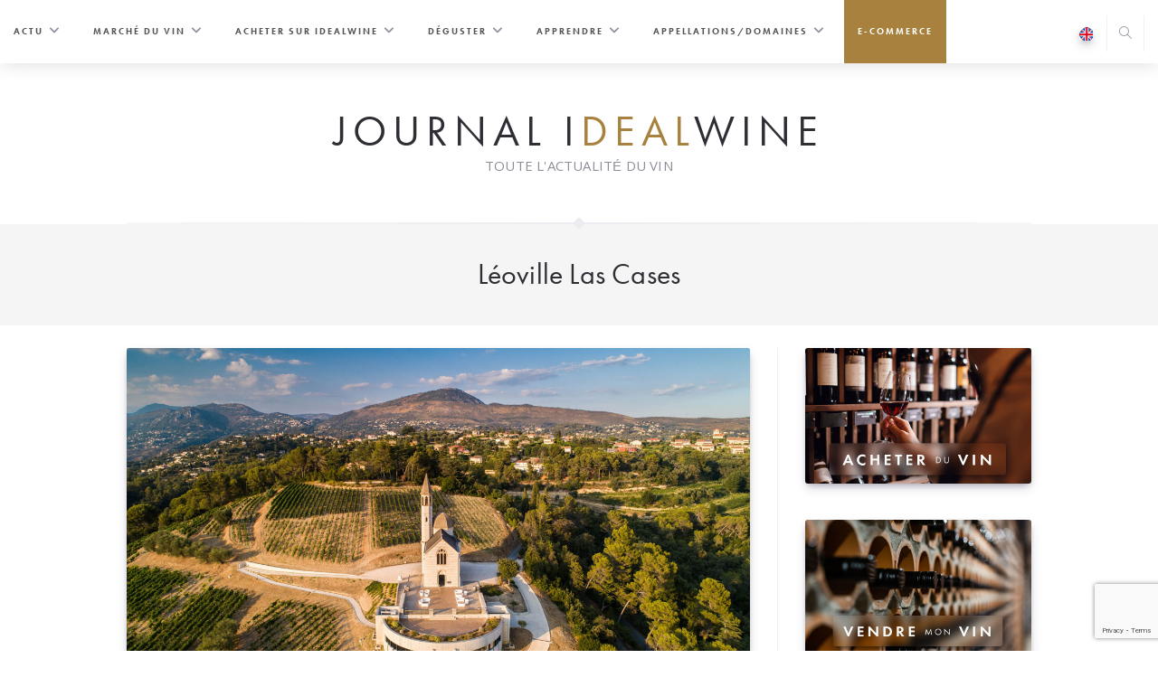

--- FILE ---
content_type: text/html; charset=UTF-8
request_url: https://www.idealwine.net/tag/leoville-las-cases/
body_size: 16304
content:
<!DOCTYPE html>
<html class="html" lang="fr-FR">
<head>

<link rel="stylesheet" href="https://use.typekit.net/auv4stz.css">

	<meta charset="UTF-8">
	<link rel="profile" href="https://gmpg.org/xfn/11">

	<title>Léoville Las Cases &#8211; Le journal d&#039;iDealwine sur l&#039;actualité du vin</title>
<meta name='robots' content='max-image-preview:large' />
	<style>img:is([sizes="auto" i], [sizes^="auto," i]) { contain-intrinsic-size: 3000px 1500px }</style>
	

<!-- Google Tag Manager -->
<script>(function(w,d,s,l,i){w[l]=w[l]||[];w[l].push({'gtm.start':
new Date().getTime(),event:'gtm.js'});var f=d.getElementsByTagName(s)[0],
j=d.createElement(s),dl=l!='dataLayer'?'&l='+l:'';j.async=true;j.src=
'https://www.googletagmanager.com/gtm.js?id='+i+dl;f.parentNode.insertBefore(j,f);
})(window,document,'script','dataLayer','GTM-TMJCR7V');</script>
<!-- End Google Tag Manager -->
<script type="text/javascript" src="https://try.abtasty.com/ba73d6763407c9ce1f30b719b1e5a8fa.js"></script>

  
<!-- Social Warfare v4.5.6 https://warfareplugins.com - BEGINNING OF OUTPUT -->
<style>
	@font-face {
		font-family: "sw-icon-font";
		src:url("https://www.idealwine.net/wp-content/plugins/social-warfare/assets/fonts/sw-icon-font.eot?ver=4.5.6");
		src:url("https://www.idealwine.net/wp-content/plugins/social-warfare/assets/fonts/sw-icon-font.eot?ver=4.5.6#iefix") format("embedded-opentype"),
		url("https://www.idealwine.net/wp-content/plugins/social-warfare/assets/fonts/sw-icon-font.woff?ver=4.5.6") format("woff"),
		url("https://www.idealwine.net/wp-content/plugins/social-warfare/assets/fonts/sw-icon-font.ttf?ver=4.5.6") format("truetype"),
		url("https://www.idealwine.net/wp-content/plugins/social-warfare/assets/fonts/sw-icon-font.svg?ver=4.5.6#1445203416") format("svg");
		font-weight: normal;
		font-style: normal;
		font-display:block;
	}
</style>
<!-- Social Warfare v4.5.6 https://warfareplugins.com - END OF OUTPUT -->

<meta name="viewport" content="width=device-width, initial-scale=1"><link rel='dns-prefetch' href='//www.idealwine.net' />
<link rel="alternate" type="application/rss+xml" title="Le journal d&#039;iDealwine sur l&#039;actualité du vin &raquo; Flux" href="https://www.idealwine.net/feed/" />
<link rel="alternate" type="application/rss+xml" title="Le journal d&#039;iDealwine sur l&#039;actualité du vin &raquo; Flux des commentaires" href="https://www.idealwine.net/comments/feed/" />
<link rel="alternate" type="application/rss+xml" title="Le journal d&#039;iDealwine sur l&#039;actualité du vin &raquo; Flux de l’étiquette Léoville Las Cases" href="https://www.idealwine.net/tag/leoville-las-cases/feed/" />
<script>
window._wpemojiSettings = {"baseUrl":"https:\/\/s.w.org\/images\/core\/emoji\/16.0.1\/72x72\/","ext":".png","svgUrl":"https:\/\/s.w.org\/images\/core\/emoji\/16.0.1\/svg\/","svgExt":".svg","source":{"concatemoji":"https:\/\/www.idealwine.net\/wp-includes\/js\/wp-emoji-release.min.js?ver=6.8.3"}};
/*! This file is auto-generated */
!function(s,n){var o,i,e;function c(e){try{var t={supportTests:e,timestamp:(new Date).valueOf()};sessionStorage.setItem(o,JSON.stringify(t))}catch(e){}}function p(e,t,n){e.clearRect(0,0,e.canvas.width,e.canvas.height),e.fillText(t,0,0);var t=new Uint32Array(e.getImageData(0,0,e.canvas.width,e.canvas.height).data),a=(e.clearRect(0,0,e.canvas.width,e.canvas.height),e.fillText(n,0,0),new Uint32Array(e.getImageData(0,0,e.canvas.width,e.canvas.height).data));return t.every(function(e,t){return e===a[t]})}function u(e,t){e.clearRect(0,0,e.canvas.width,e.canvas.height),e.fillText(t,0,0);for(var n=e.getImageData(16,16,1,1),a=0;a<n.data.length;a++)if(0!==n.data[a])return!1;return!0}function f(e,t,n,a){switch(t){case"flag":return n(e,"\ud83c\udff3\ufe0f\u200d\u26a7\ufe0f","\ud83c\udff3\ufe0f\u200b\u26a7\ufe0f")?!1:!n(e,"\ud83c\udde8\ud83c\uddf6","\ud83c\udde8\u200b\ud83c\uddf6")&&!n(e,"\ud83c\udff4\udb40\udc67\udb40\udc62\udb40\udc65\udb40\udc6e\udb40\udc67\udb40\udc7f","\ud83c\udff4\u200b\udb40\udc67\u200b\udb40\udc62\u200b\udb40\udc65\u200b\udb40\udc6e\u200b\udb40\udc67\u200b\udb40\udc7f");case"emoji":return!a(e,"\ud83e\udedf")}return!1}function g(e,t,n,a){var r="undefined"!=typeof WorkerGlobalScope&&self instanceof WorkerGlobalScope?new OffscreenCanvas(300,150):s.createElement("canvas"),o=r.getContext("2d",{willReadFrequently:!0}),i=(o.textBaseline="top",o.font="600 32px Arial",{});return e.forEach(function(e){i[e]=t(o,e,n,a)}),i}function t(e){var t=s.createElement("script");t.src=e,t.defer=!0,s.head.appendChild(t)}"undefined"!=typeof Promise&&(o="wpEmojiSettingsSupports",i=["flag","emoji"],n.supports={everything:!0,everythingExceptFlag:!0},e=new Promise(function(e){s.addEventListener("DOMContentLoaded",e,{once:!0})}),new Promise(function(t){var n=function(){try{var e=JSON.parse(sessionStorage.getItem(o));if("object"==typeof e&&"number"==typeof e.timestamp&&(new Date).valueOf()<e.timestamp+604800&&"object"==typeof e.supportTests)return e.supportTests}catch(e){}return null}();if(!n){if("undefined"!=typeof Worker&&"undefined"!=typeof OffscreenCanvas&&"undefined"!=typeof URL&&URL.createObjectURL&&"undefined"!=typeof Blob)try{var e="postMessage("+g.toString()+"("+[JSON.stringify(i),f.toString(),p.toString(),u.toString()].join(",")+"));",a=new Blob([e],{type:"text/javascript"}),r=new Worker(URL.createObjectURL(a),{name:"wpTestEmojiSupports"});return void(r.onmessage=function(e){c(n=e.data),r.terminate(),t(n)})}catch(e){}c(n=g(i,f,p,u))}t(n)}).then(function(e){for(var t in e)n.supports[t]=e[t],n.supports.everything=n.supports.everything&&n.supports[t],"flag"!==t&&(n.supports.everythingExceptFlag=n.supports.everythingExceptFlag&&n.supports[t]);n.supports.everythingExceptFlag=n.supports.everythingExceptFlag&&!n.supports.flag,n.DOMReady=!1,n.readyCallback=function(){n.DOMReady=!0}}).then(function(){return e}).then(function(){var e;n.supports.everything||(n.readyCallback(),(e=n.source||{}).concatemoji?t(e.concatemoji):e.wpemoji&&e.twemoji&&(t(e.twemoji),t(e.wpemoji)))}))}((window,document),window._wpemojiSettings);
</script>
<link rel='stylesheet' id='social-warfare-block-css-css' href='https://www.idealwine.net/wp-content/plugins/social-warfare/assets/js/post-editor/dist/blocks.style.build.css?ver=6.8.3' media='all' />
<style id='wp-emoji-styles-inline-css'>

	img.wp-smiley, img.emoji {
		display: inline !important;
		border: none !important;
		box-shadow: none !important;
		height: 1em !important;
		width: 1em !important;
		margin: 0 0.07em !important;
		vertical-align: -0.1em !important;
		background: none !important;
		padding: 0 !important;
	}
</style>
<link rel='stylesheet' id='wp-block-library-css' href='https://www.idealwine.net/wp-includes/css/dist/block-library/style.min.css?ver=6.8.3' media='all' />
<style id='wp-block-library-theme-inline-css'>
.wp-block-audio :where(figcaption){color:#555;font-size:13px;text-align:center}.is-dark-theme .wp-block-audio :where(figcaption){color:#ffffffa6}.wp-block-audio{margin:0 0 1em}.wp-block-code{border:1px solid #ccc;border-radius:4px;font-family:Menlo,Consolas,monaco,monospace;padding:.8em 1em}.wp-block-embed :where(figcaption){color:#555;font-size:13px;text-align:center}.is-dark-theme .wp-block-embed :where(figcaption){color:#ffffffa6}.wp-block-embed{margin:0 0 1em}.blocks-gallery-caption{color:#555;font-size:13px;text-align:center}.is-dark-theme .blocks-gallery-caption{color:#ffffffa6}:root :where(.wp-block-image figcaption){color:#555;font-size:13px;text-align:center}.is-dark-theme :root :where(.wp-block-image figcaption){color:#ffffffa6}.wp-block-image{margin:0 0 1em}.wp-block-pullquote{border-bottom:4px solid;border-top:4px solid;color:currentColor;margin-bottom:1.75em}.wp-block-pullquote cite,.wp-block-pullquote footer,.wp-block-pullquote__citation{color:currentColor;font-size:.8125em;font-style:normal;text-transform:uppercase}.wp-block-quote{border-left:.25em solid;margin:0 0 1.75em;padding-left:1em}.wp-block-quote cite,.wp-block-quote footer{color:currentColor;font-size:.8125em;font-style:normal;position:relative}.wp-block-quote:where(.has-text-align-right){border-left:none;border-right:.25em solid;padding-left:0;padding-right:1em}.wp-block-quote:where(.has-text-align-center){border:none;padding-left:0}.wp-block-quote.is-large,.wp-block-quote.is-style-large,.wp-block-quote:where(.is-style-plain){border:none}.wp-block-search .wp-block-search__label{font-weight:700}.wp-block-search__button{border:1px solid #ccc;padding:.375em .625em}:where(.wp-block-group.has-background){padding:1.25em 2.375em}.wp-block-separator.has-css-opacity{opacity:.4}.wp-block-separator{border:none;border-bottom:2px solid;margin-left:auto;margin-right:auto}.wp-block-separator.has-alpha-channel-opacity{opacity:1}.wp-block-separator:not(.is-style-wide):not(.is-style-dots){width:100px}.wp-block-separator.has-background:not(.is-style-dots){border-bottom:none;height:1px}.wp-block-separator.has-background:not(.is-style-wide):not(.is-style-dots){height:2px}.wp-block-table{margin:0 0 1em}.wp-block-table td,.wp-block-table th{word-break:normal}.wp-block-table :where(figcaption){color:#555;font-size:13px;text-align:center}.is-dark-theme .wp-block-table :where(figcaption){color:#ffffffa6}.wp-block-video :where(figcaption){color:#555;font-size:13px;text-align:center}.is-dark-theme .wp-block-video :where(figcaption){color:#ffffffa6}.wp-block-video{margin:0 0 1em}:root :where(.wp-block-template-part.has-background){margin-bottom:0;margin-top:0;padding:1.25em 2.375em}
</style>
<style id='classic-theme-styles-inline-css'>
/*! This file is auto-generated */
.wp-block-button__link{color:#fff;background-color:#32373c;border-radius:9999px;box-shadow:none;text-decoration:none;padding:calc(.667em + 2px) calc(1.333em + 2px);font-size:1.125em}.wp-block-file__button{background:#32373c;color:#fff;text-decoration:none}
</style>
<style id='global-styles-inline-css'>
:root{--wp--preset--aspect-ratio--square: 1;--wp--preset--aspect-ratio--4-3: 4/3;--wp--preset--aspect-ratio--3-4: 3/4;--wp--preset--aspect-ratio--3-2: 3/2;--wp--preset--aspect-ratio--2-3: 2/3;--wp--preset--aspect-ratio--16-9: 16/9;--wp--preset--aspect-ratio--9-16: 9/16;--wp--preset--color--black: #000000;--wp--preset--color--cyan-bluish-gray: #abb8c3;--wp--preset--color--white: #ffffff;--wp--preset--color--pale-pink: #f78da7;--wp--preset--color--vivid-red: #cf2e2e;--wp--preset--color--luminous-vivid-orange: #ff6900;--wp--preset--color--luminous-vivid-amber: #fcb900;--wp--preset--color--light-green-cyan: #7bdcb5;--wp--preset--color--vivid-green-cyan: #00d084;--wp--preset--color--pale-cyan-blue: #8ed1fc;--wp--preset--color--vivid-cyan-blue: #0693e3;--wp--preset--color--vivid-purple: #9b51e0;--wp--preset--gradient--vivid-cyan-blue-to-vivid-purple: linear-gradient(135deg,rgba(6,147,227,1) 0%,rgb(155,81,224) 100%);--wp--preset--gradient--light-green-cyan-to-vivid-green-cyan: linear-gradient(135deg,rgb(122,220,180) 0%,rgb(0,208,130) 100%);--wp--preset--gradient--luminous-vivid-amber-to-luminous-vivid-orange: linear-gradient(135deg,rgba(252,185,0,1) 0%,rgba(255,105,0,1) 100%);--wp--preset--gradient--luminous-vivid-orange-to-vivid-red: linear-gradient(135deg,rgba(255,105,0,1) 0%,rgb(207,46,46) 100%);--wp--preset--gradient--very-light-gray-to-cyan-bluish-gray: linear-gradient(135deg,rgb(238,238,238) 0%,rgb(169,184,195) 100%);--wp--preset--gradient--cool-to-warm-spectrum: linear-gradient(135deg,rgb(74,234,220) 0%,rgb(151,120,209) 20%,rgb(207,42,186) 40%,rgb(238,44,130) 60%,rgb(251,105,98) 80%,rgb(254,248,76) 100%);--wp--preset--gradient--blush-light-purple: linear-gradient(135deg,rgb(255,206,236) 0%,rgb(152,150,240) 100%);--wp--preset--gradient--blush-bordeaux: linear-gradient(135deg,rgb(254,205,165) 0%,rgb(254,45,45) 50%,rgb(107,0,62) 100%);--wp--preset--gradient--luminous-dusk: linear-gradient(135deg,rgb(255,203,112) 0%,rgb(199,81,192) 50%,rgb(65,88,208) 100%);--wp--preset--gradient--pale-ocean: linear-gradient(135deg,rgb(255,245,203) 0%,rgb(182,227,212) 50%,rgb(51,167,181) 100%);--wp--preset--gradient--electric-grass: linear-gradient(135deg,rgb(202,248,128) 0%,rgb(113,206,126) 100%);--wp--preset--gradient--midnight: linear-gradient(135deg,rgb(2,3,129) 0%,rgb(40,116,252) 100%);--wp--preset--font-size--small: 13px;--wp--preset--font-size--medium: 20px;--wp--preset--font-size--large: 36px;--wp--preset--font-size--x-large: 42px;--wp--preset--spacing--20: 0.44rem;--wp--preset--spacing--30: 0.67rem;--wp--preset--spacing--40: 1rem;--wp--preset--spacing--50: 1.5rem;--wp--preset--spacing--60: 2.25rem;--wp--preset--spacing--70: 3.38rem;--wp--preset--spacing--80: 5.06rem;--wp--preset--shadow--natural: 6px 6px 9px rgba(0, 0, 0, 0.2);--wp--preset--shadow--deep: 12px 12px 50px rgba(0, 0, 0, 0.4);--wp--preset--shadow--sharp: 6px 6px 0px rgba(0, 0, 0, 0.2);--wp--preset--shadow--outlined: 6px 6px 0px -3px rgba(255, 255, 255, 1), 6px 6px rgba(0, 0, 0, 1);--wp--preset--shadow--crisp: 6px 6px 0px rgba(0, 0, 0, 1);}:where(.is-layout-flex){gap: 0.5em;}:where(.is-layout-grid){gap: 0.5em;}body .is-layout-flex{display: flex;}.is-layout-flex{flex-wrap: wrap;align-items: center;}.is-layout-flex > :is(*, div){margin: 0;}body .is-layout-grid{display: grid;}.is-layout-grid > :is(*, div){margin: 0;}:where(.wp-block-columns.is-layout-flex){gap: 2em;}:where(.wp-block-columns.is-layout-grid){gap: 2em;}:where(.wp-block-post-template.is-layout-flex){gap: 1.25em;}:where(.wp-block-post-template.is-layout-grid){gap: 1.25em;}.has-black-color{color: var(--wp--preset--color--black) !important;}.has-cyan-bluish-gray-color{color: var(--wp--preset--color--cyan-bluish-gray) !important;}.has-white-color{color: var(--wp--preset--color--white) !important;}.has-pale-pink-color{color: var(--wp--preset--color--pale-pink) !important;}.has-vivid-red-color{color: var(--wp--preset--color--vivid-red) !important;}.has-luminous-vivid-orange-color{color: var(--wp--preset--color--luminous-vivid-orange) !important;}.has-luminous-vivid-amber-color{color: var(--wp--preset--color--luminous-vivid-amber) !important;}.has-light-green-cyan-color{color: var(--wp--preset--color--light-green-cyan) !important;}.has-vivid-green-cyan-color{color: var(--wp--preset--color--vivid-green-cyan) !important;}.has-pale-cyan-blue-color{color: var(--wp--preset--color--pale-cyan-blue) !important;}.has-vivid-cyan-blue-color{color: var(--wp--preset--color--vivid-cyan-blue) !important;}.has-vivid-purple-color{color: var(--wp--preset--color--vivid-purple) !important;}.has-black-background-color{background-color: var(--wp--preset--color--black) !important;}.has-cyan-bluish-gray-background-color{background-color: var(--wp--preset--color--cyan-bluish-gray) !important;}.has-white-background-color{background-color: var(--wp--preset--color--white) !important;}.has-pale-pink-background-color{background-color: var(--wp--preset--color--pale-pink) !important;}.has-vivid-red-background-color{background-color: var(--wp--preset--color--vivid-red) !important;}.has-luminous-vivid-orange-background-color{background-color: var(--wp--preset--color--luminous-vivid-orange) !important;}.has-luminous-vivid-amber-background-color{background-color: var(--wp--preset--color--luminous-vivid-amber) !important;}.has-light-green-cyan-background-color{background-color: var(--wp--preset--color--light-green-cyan) !important;}.has-vivid-green-cyan-background-color{background-color: var(--wp--preset--color--vivid-green-cyan) !important;}.has-pale-cyan-blue-background-color{background-color: var(--wp--preset--color--pale-cyan-blue) !important;}.has-vivid-cyan-blue-background-color{background-color: var(--wp--preset--color--vivid-cyan-blue) !important;}.has-vivid-purple-background-color{background-color: var(--wp--preset--color--vivid-purple) !important;}.has-black-border-color{border-color: var(--wp--preset--color--black) !important;}.has-cyan-bluish-gray-border-color{border-color: var(--wp--preset--color--cyan-bluish-gray) !important;}.has-white-border-color{border-color: var(--wp--preset--color--white) !important;}.has-pale-pink-border-color{border-color: var(--wp--preset--color--pale-pink) !important;}.has-vivid-red-border-color{border-color: var(--wp--preset--color--vivid-red) !important;}.has-luminous-vivid-orange-border-color{border-color: var(--wp--preset--color--luminous-vivid-orange) !important;}.has-luminous-vivid-amber-border-color{border-color: var(--wp--preset--color--luminous-vivid-amber) !important;}.has-light-green-cyan-border-color{border-color: var(--wp--preset--color--light-green-cyan) !important;}.has-vivid-green-cyan-border-color{border-color: var(--wp--preset--color--vivid-green-cyan) !important;}.has-pale-cyan-blue-border-color{border-color: var(--wp--preset--color--pale-cyan-blue) !important;}.has-vivid-cyan-blue-border-color{border-color: var(--wp--preset--color--vivid-cyan-blue) !important;}.has-vivid-purple-border-color{border-color: var(--wp--preset--color--vivid-purple) !important;}.has-vivid-cyan-blue-to-vivid-purple-gradient-background{background: var(--wp--preset--gradient--vivid-cyan-blue-to-vivid-purple) !important;}.has-light-green-cyan-to-vivid-green-cyan-gradient-background{background: var(--wp--preset--gradient--light-green-cyan-to-vivid-green-cyan) !important;}.has-luminous-vivid-amber-to-luminous-vivid-orange-gradient-background{background: var(--wp--preset--gradient--luminous-vivid-amber-to-luminous-vivid-orange) !important;}.has-luminous-vivid-orange-to-vivid-red-gradient-background{background: var(--wp--preset--gradient--luminous-vivid-orange-to-vivid-red) !important;}.has-very-light-gray-to-cyan-bluish-gray-gradient-background{background: var(--wp--preset--gradient--very-light-gray-to-cyan-bluish-gray) !important;}.has-cool-to-warm-spectrum-gradient-background{background: var(--wp--preset--gradient--cool-to-warm-spectrum) !important;}.has-blush-light-purple-gradient-background{background: var(--wp--preset--gradient--blush-light-purple) !important;}.has-blush-bordeaux-gradient-background{background: var(--wp--preset--gradient--blush-bordeaux) !important;}.has-luminous-dusk-gradient-background{background: var(--wp--preset--gradient--luminous-dusk) !important;}.has-pale-ocean-gradient-background{background: var(--wp--preset--gradient--pale-ocean) !important;}.has-electric-grass-gradient-background{background: var(--wp--preset--gradient--electric-grass) !important;}.has-midnight-gradient-background{background: var(--wp--preset--gradient--midnight) !important;}.has-small-font-size{font-size: var(--wp--preset--font-size--small) !important;}.has-medium-font-size{font-size: var(--wp--preset--font-size--medium) !important;}.has-large-font-size{font-size: var(--wp--preset--font-size--large) !important;}.has-x-large-font-size{font-size: var(--wp--preset--font-size--x-large) !important;}
:where(.wp-block-post-template.is-layout-flex){gap: 1.25em;}:where(.wp-block-post-template.is-layout-grid){gap: 1.25em;}
:where(.wp-block-columns.is-layout-flex){gap: 2em;}:where(.wp-block-columns.is-layout-grid){gap: 2em;}
:root :where(.wp-block-pullquote){font-size: 1.5em;line-height: 1.6;}
</style>
<link rel='stylesheet' id='social_warfare-css' href='https://www.idealwine.net/wp-content/plugins/social-warfare/assets/css/style.min.css?ver=4.5.6' media='all' />
<link rel='stylesheet' id='oceanwp-style-css' href='https://www.idealwine.net/wp-content/themes/oceanwp/assets/css/style.min.css?ver=1.0' media='all' />
<link rel='stylesheet' id='child-style-css' href='https://www.idealwine.net/wp-content/themes/oceanwp-child-theme-master/style.css?ver=6.8.3' media='all' />
<link rel='stylesheet' id='font-awesome-css' href='https://www.idealwine.net/wp-content/themes/oceanwp/assets/fonts/fontawesome/css/all.min.css?ver=6.7.2' media='all' />
<link rel='stylesheet' id='simple-line-icons-css' href='https://www.idealwine.net/wp-content/themes/oceanwp/assets/css/third/simple-line-icons.min.css?ver=2.4.0' media='all' />
<link rel='stylesheet' id='sib-front-css-css' href='https://www.idealwine.net/wp-content/plugins/mailin/css/mailin-front.css?ver=6.8.3' media='all' />
<script src="https://www.idealwine.net/wp-includes/js/jquery/jquery.min.js?ver=3.7.1" id="jquery-core-js"></script>
<script src="https://www.idealwine.net/wp-includes/js/jquery/jquery-migrate.min.js?ver=3.4.1" id="jquery-migrate-js"></script>
<script id="sib-front-js-js-extra">
var sibErrMsg = {"invalidMail":"Veuillez entrer une adresse e-mail valide.","requiredField":"Veuillez compl\u00e9ter les champs obligatoires.","invalidDateFormat":"Veuillez entrer une date valide.","invalidSMSFormat":"Veuillez entrer une num\u00e9ro de t\u00e9l\u00e9phone valide."};
var ajax_sib_front_object = {"ajax_url":"https:\/\/www.idealwine.net\/wp-admin\/admin-ajax.php","ajax_nonce":"ca7df454ce","flag_url":"https:\/\/www.idealwine.net\/wp-content\/plugins\/mailin\/img\/flags\/"};
</script>
<script src="https://www.idealwine.net/wp-content/plugins/mailin/js/mailin-front.js?ver=1768474263" id="sib-front-js-js"></script>
<link rel="https://api.w.org/" href="https://www.idealwine.net/wp-json/" /><link rel="alternate" title="JSON" type="application/json" href="https://www.idealwine.net/wp-json/wp/v2/tags/602" /><link rel="EditURI" type="application/rsd+xml" title="RSD" href="https://www.idealwine.net/xmlrpc.php?rsd" />
<meta name="generator" content="WordPress 6.8.3" />

            <style type="text/css">
                #wpadminbar .quicklinks #wp-admin-bar-abus_switch_to_user ul li .ab-item {
                    height: auto;
                }
                #abus_search_text {
                    width: 280px;
                    margin: 0;
                    padding: 0 8px;
                    line-height: 2;
                    min-height: 30px;
                    box-shadow: 0 0 0 transparent;
                    border-radius: 4px;
                    border: 1px solid #7e8993;
                    background-color: #ffffff;
                    color: #32373c;
                    font-size: 14px;
                    box-sizing: border-box;
                    vertical-align: top;
                }
                #abus_search_text:focus {
                    border-color: #007cba;
                    box-shadow: 0 0 0 1px #007cba;
                    outline: 2px solid transparent;
                }
                #abus_search_submit {
                    font-size: 13px;
                    padding: 0 10px;
                    min-height: 30px;
                    border-width: 1px;
                    border-radius: 3px;
                    color: #0071a1;
                    border-color: #0071a1;
                    background-color: #f3f5f6;
                    line-height: 2;
                    box-sizing: border-box;
                    vertical-align: top;
                 }
                 #abus_search_submit:hover {
                    background: #f1f1f1;
                    border-color: #016087;
                    color: #016087;
                 }
            </style>
        <script type="text/javascript" src="https://cdn.by.wonderpush.com/sdk/1.1/wonderpush-loader.min.js" async></script>
<script type="text/javascript">
  window.WonderPush = window.WonderPush || [];
  window.WonderPush.push(['init', {"customDomain":"https:\/\/www.idealwine.net\/wp-content\/plugins\/mailin\/","serviceWorkerUrl":"wonderpush-worker-loader.min.js?webKey=86f368877d92a78567920eb16be62bd6eb588f75f360369676ed3d0f147c36fc","frameUrl":"wonderpush.min.html","webKey":"86f368877d92a78567920eb16be62bd6eb588f75f360369676ed3d0f147c36fc"}]);
</script><link rel="icon" href="https://www.idealwine.net/wp-content/uploads/sites/4/2024/05/cropped-logo-png-detoure-32x32.png" sizes="32x32" />
<link rel="icon" href="https://www.idealwine.net/wp-content/uploads/sites/4/2024/05/cropped-logo-png-detoure-192x192.png" sizes="192x192" />
<link rel="apple-touch-icon" href="https://www.idealwine.net/wp-content/uploads/sites/4/2024/05/cropped-logo-png-detoure-180x180.png" />
<meta name="msapplication-TileImage" content="https://www.idealwine.net/wp-content/uploads/sites/4/2024/05/cropped-logo-png-detoure-270x270.png" />
<!-- OceanWP CSS -->
<style type="text/css">
/* Colors */a:hover,a.light:hover,.theme-heading .text::before,.theme-heading .text::after,#top-bar-content >a:hover,#top-bar-social li.oceanwp-email a:hover,#site-navigation-wrap .dropdown-menu >li >a:hover,#site-header.medium-header #medium-searchform button:hover,.oceanwp-mobile-menu-icon a:hover,.blog-entry.post .blog-entry-header .entry-title a:hover,.blog-entry.post .blog-entry-readmore a:hover,.blog-entry.thumbnail-entry .blog-entry-category a,ul.meta li a:hover,.dropcap,.single nav.post-navigation .nav-links .title,body .related-post-title a:hover,body #wp-calendar caption,body .contact-info-widget.default i,body .contact-info-widget.big-icons i,body .custom-links-widget .oceanwp-custom-links li a:hover,body .custom-links-widget .oceanwp-custom-links li a:hover:before,body .posts-thumbnails-widget li a:hover,body .social-widget li.oceanwp-email a:hover,.comment-author .comment-meta .comment-reply-link,#respond #cancel-comment-reply-link:hover,#footer-widgets .footer-box a:hover,#footer-bottom a:hover,#footer-bottom #footer-bottom-menu a:hover,.sidr a:hover,.sidr-class-dropdown-toggle:hover,.sidr-class-menu-item-has-children.active >a,.sidr-class-menu-item-has-children.active >a >.sidr-class-dropdown-toggle,input[type=checkbox]:checked:before{color:#e03e52}.single nav.post-navigation .nav-links .title .owp-icon use,.blog-entry.post .blog-entry-readmore a:hover .owp-icon use,body .contact-info-widget.default .owp-icon use,body .contact-info-widget.big-icons .owp-icon use{stroke:#e03e52}input[type="button"],input[type="reset"],input[type="submit"],button[type="submit"],.button,#site-navigation-wrap .dropdown-menu >li.btn >a >span,.thumbnail:hover i,.thumbnail:hover .link-post-svg-icon,.post-quote-content,.omw-modal .omw-close-modal,body .contact-info-widget.big-icons li:hover i,body .contact-info-widget.big-icons li:hover .owp-icon,body div.wpforms-container-full .wpforms-form input[type=submit],body div.wpforms-container-full .wpforms-form button[type=submit],body div.wpforms-container-full .wpforms-form .wpforms-page-button,.woocommerce-cart .wp-element-button,.woocommerce-checkout .wp-element-button,.wp-block-button__link{background-color:#e03e52}.widget-title{border-color:#e03e52}blockquote{border-color:#e03e52}.wp-block-quote{border-color:#e03e52}#searchform-dropdown{border-color:#e03e52}.dropdown-menu .sub-menu{border-color:#e03e52}.blog-entry.large-entry .blog-entry-readmore a:hover{border-color:#e03e52}.oceanwp-newsletter-form-wrap input[type="email"]:focus{border-color:#e03e52}.social-widget li.oceanwp-email a:hover{border-color:#e03e52}#respond #cancel-comment-reply-link:hover{border-color:#e03e52}body .contact-info-widget.big-icons li:hover i{border-color:#e03e52}body .contact-info-widget.big-icons li:hover .owp-icon{border-color:#e03e52}#footer-widgets .oceanwp-newsletter-form-wrap input[type="email"]:focus{border-color:#e03e52}a:hover{color:#e03e52}a:hover .owp-icon use{stroke:#e03e52}body .theme-button,body input[type="submit"],body button[type="submit"],body button,body .button,body div.wpforms-container-full .wpforms-form input[type=submit],body div.wpforms-container-full .wpforms-form button[type=submit],body div.wpforms-container-full .wpforms-form .wpforms-page-button,.woocommerce-cart .wp-element-button,.woocommerce-checkout .wp-element-button,.wp-block-button__link{border-color:#ffffff}body .theme-button:hover,body input[type="submit"]:hover,body button[type="submit"]:hover,body button:hover,body .button:hover,body div.wpforms-container-full .wpforms-form input[type=submit]:hover,body div.wpforms-container-full .wpforms-form input[type=submit]:active,body div.wpforms-container-full .wpforms-form button[type=submit]:hover,body div.wpforms-container-full .wpforms-form button[type=submit]:active,body div.wpforms-container-full .wpforms-form .wpforms-page-button:hover,body div.wpforms-container-full .wpforms-form .wpforms-page-button:active,.woocommerce-cart .wp-element-button:hover,.woocommerce-checkout .wp-element-button:hover,.wp-block-button__link:hover{border-color:#ffffff}/* OceanWP Style Settings CSS */.theme-button,input[type="submit"],button[type="submit"],button,.button,body div.wpforms-container-full .wpforms-form input[type=submit],body div.wpforms-container-full .wpforms-form button[type=submit],body div.wpforms-container-full .wpforms-form .wpforms-page-button{border-style:solid}.theme-button,input[type="submit"],button[type="submit"],button,.button,body div.wpforms-container-full .wpforms-form input[type=submit],body div.wpforms-container-full .wpforms-form button[type=submit],body div.wpforms-container-full .wpforms-form .wpforms-page-button{border-width:1px}form input[type="text"],form input[type="password"],form input[type="email"],form input[type="url"],form input[type="date"],form input[type="month"],form input[type="time"],form input[type="datetime"],form input[type="datetime-local"],form input[type="week"],form input[type="number"],form input[type="search"],form input[type="tel"],form input[type="color"],form select,form textarea,.woocommerce .woocommerce-checkout .select2-container--default .select2-selection--single{border-style:solid}body div.wpforms-container-full .wpforms-form input[type=date],body div.wpforms-container-full .wpforms-form input[type=datetime],body div.wpforms-container-full .wpforms-form input[type=datetime-local],body div.wpforms-container-full .wpforms-form input[type=email],body div.wpforms-container-full .wpforms-form input[type=month],body div.wpforms-container-full .wpforms-form input[type=number],body div.wpforms-container-full .wpforms-form input[type=password],body div.wpforms-container-full .wpforms-form input[type=range],body div.wpforms-container-full .wpforms-form input[type=search],body div.wpforms-container-full .wpforms-form input[type=tel],body div.wpforms-container-full .wpforms-form input[type=text],body div.wpforms-container-full .wpforms-form input[type=time],body div.wpforms-container-full .wpforms-form input[type=url],body div.wpforms-container-full .wpforms-form input[type=week],body div.wpforms-container-full .wpforms-form select,body div.wpforms-container-full .wpforms-form textarea{border-style:solid}form input[type="text"],form input[type="password"],form input[type="email"],form input[type="url"],form input[type="date"],form input[type="month"],form input[type="time"],form input[type="datetime"],form input[type="datetime-local"],form input[type="week"],form input[type="number"],form input[type="search"],form input[type="tel"],form input[type="color"],form select,form textarea{border-radius:3px}body div.wpforms-container-full .wpforms-form input[type=date],body div.wpforms-container-full .wpforms-form input[type=datetime],body div.wpforms-container-full .wpforms-form input[type=datetime-local],body div.wpforms-container-full .wpforms-form input[type=email],body div.wpforms-container-full .wpforms-form input[type=month],body div.wpforms-container-full .wpforms-form input[type=number],body div.wpforms-container-full .wpforms-form input[type=password],body div.wpforms-container-full .wpforms-form input[type=range],body div.wpforms-container-full .wpforms-form input[type=search],body div.wpforms-container-full .wpforms-form input[type=tel],body div.wpforms-container-full .wpforms-form input[type=text],body div.wpforms-container-full .wpforms-form input[type=time],body div.wpforms-container-full .wpforms-form input[type=url],body div.wpforms-container-full .wpforms-form input[type=week],body div.wpforms-container-full .wpforms-form select,body div.wpforms-container-full .wpforms-form textarea{border-radius:3px}/* Header */#site-header.has-header-media .overlay-header-media{background-color:rgba(0,0,0,0.5)}/* Blog CSS */.ocean-single-post-header ul.meta-item li a:hover{color:#333333}/* Sidebar */.widget-title{margin-bottom:28px}/* Typography */body{font-size:14px;line-height:1.8}h1,h2,h3,h4,h5,h6,.theme-heading,.widget-title,.oceanwp-widget-recent-posts-title,.comment-reply-title,.entry-title,.sidebar-box .widget-title{line-height:1.4}h1{font-size:23px;line-height:1.4}h2{font-size:20px;line-height:1.4}h3{font-size:18px;line-height:1.4}h4{font-size:17px;line-height:1.4}h5{font-size:14px;line-height:1.4}h6{font-size:15px;line-height:1.4}.page-header .page-header-title,.page-header.background-image-page-header .page-header-title{font-size:32px;line-height:1.4}.page-header .page-subheading{font-size:15px;line-height:1.8}.site-breadcrumbs,.site-breadcrumbs a{font-size:13px;line-height:1.4}#top-bar-content,#top-bar-social-alt{font-size:12px;line-height:1.8}#site-logo a.site-logo-text{font-size:24px;line-height:1.8}.dropdown-menu ul li a.menu-link,#site-header.full_screen-header .fs-dropdown-menu ul.sub-menu li a{font-size:12px;line-height:1.2;letter-spacing:.6px}.sidr-class-dropdown-menu li a,a.sidr-class-toggle-sidr-close,#mobile-dropdown ul li a,body #mobile-fullscreen ul li a{font-size:15px;line-height:1.8}.blog-entry.post .blog-entry-header .entry-title a{font-size:24px;line-height:1.4}.ocean-single-post-header .single-post-title{font-size:34px;line-height:1.4;letter-spacing:.6px}.ocean-single-post-header ul.meta-item li,.ocean-single-post-header ul.meta-item li a{font-size:13px;line-height:1.4;letter-spacing:.6px}.ocean-single-post-header .post-author-name,.ocean-single-post-header .post-author-name a{font-size:14px;line-height:1.4;letter-spacing:.6px}.ocean-single-post-header .post-author-description{font-size:12px;line-height:1.4;letter-spacing:.6px}.single-post .entry-title{line-height:1.4;letter-spacing:.6px}.single-post ul.meta li,.single-post ul.meta li a{font-size:14px;line-height:1.4;letter-spacing:.6px}.sidebar-box .widget-title,.sidebar-box.widget_block .wp-block-heading{font-size:13px;line-height:1;letter-spacing:1px}#footer-widgets .footer-box .widget-title{font-size:13px;line-height:1;letter-spacing:1px}#footer-bottom #copyright{font-size:12px;line-height:1}#footer-bottom #footer-bottom-menu{font-size:12px;line-height:1}.woocommerce-store-notice.demo_store{line-height:2;letter-spacing:1.5px}.demo_store .woocommerce-store-notice__dismiss-link{line-height:2;letter-spacing:1.5px}.woocommerce ul.products li.product li.title h2,.woocommerce ul.products li.product li.title a{font-size:14px;line-height:1.5}.woocommerce ul.products li.product li.category,.woocommerce ul.products li.product li.category a{font-size:12px;line-height:1}.woocommerce ul.products li.product .price{font-size:18px;line-height:1}.woocommerce ul.products li.product .button,.woocommerce ul.products li.product .product-inner .added_to_cart{font-size:12px;line-height:1.5;letter-spacing:1px}.woocommerce ul.products li.owp-woo-cond-notice span,.woocommerce ul.products li.owp-woo-cond-notice a{font-size:16px;line-height:1;letter-spacing:1px;font-weight:600;text-transform:capitalize}.woocommerce div.product .product_title{font-size:24px;line-height:1.4;letter-spacing:.6px}.woocommerce div.product p.price{font-size:36px;line-height:1}.woocommerce .owp-btn-normal .summary form button.button,.woocommerce .owp-btn-big .summary form button.button,.woocommerce .owp-btn-very-big .summary form button.button{font-size:12px;line-height:1.5;letter-spacing:1px;text-transform:uppercase}.woocommerce div.owp-woo-single-cond-notice span,.woocommerce div.owp-woo-single-cond-notice a{font-size:18px;line-height:2;letter-spacing:1.5px;font-weight:600;text-transform:capitalize}
</style></head>

<body class="archive tag tag-leoville-las-cases tag-602 wp-embed-responsive wp-theme-oceanwp wp-child-theme-oceanwp-child-theme-master oceanwp-theme dropdown-mobile top-header-style no-header-border default-breakpoint has-sidebar content-right-sidebar has-breadcrumbs has-fixed-footer" itemscope="itemscope" itemtype="https://schema.org/Blog">

	
<!-- Google Tag Manager (noscript) -->
<noscript><iframe src="https://www.googletagmanager.com/ns.html?id=GTM-TMJCR7V"
height="0" width="0" style="display:none;visibility:hidden"></iframe></noscript>
<!-- End Google Tag Manager (noscript) -->

  
	 

	<div id="outer-wrap" class="site clr">

		<a class="skip-link screen-reader-text" href="#main">Skip to content</a>

		
		<div id="wrap" class="clr">

			
			
<header id="site-header" class="top-header has-social clr" data-height="74" itemscope="itemscope" itemtype="https://schema.org/WPHeader" role="banner">

	
		

<div class="header-top clr">

	
	<div id="site-header-inner" class="clr container">

		
		<div class="left clr">

			<div class="inner">

							<div id="site-navigation-wrap" class="clr">
			
			
			
			<nav id="site-navigation" class="navigation main-navigation clr" itemscope="itemscope" itemtype="https://schema.org/SiteNavigationElement" role="navigation" >

				<ul id="menu-top-menu" class="main-menu dropdown-menu sf-menu"><li id="menu-item-15709" class="menu-item menu-item-type-taxonomy menu-item-object-category menu-item-has-children dropdown menu-item-15709"><a href="https://www.idealwine.net/category/actualites/" class="menu-link"><span class="text-wrap">Actu<i class="nav-arrow fa fa-angle-down" aria-hidden="true" role="img"></i></span></a>
<ul class="sub-menu">
	<li id="menu-item-15710" class="menu-item menu-item-type-taxonomy menu-item-object-category menu-item-15710"><a href="https://www.idealwine.net/category/actualites/actu/" class="menu-link"><span class="text-wrap">Actualités</span><span class="nav-content">a la une / actu</span></a></li>	<li id="menu-item-73257" class="menu-item menu-item-type-taxonomy menu-item-object-category menu-item-73257"><a href="https://www.idealwine.net/category/actualites/evenements/" class="menu-link"><span class="text-wrap">Évènements</span></a></li>	<li id="menu-item-15712" class="menu-item menu-item-type-taxonomy menu-item-object-category menu-item-15712"><a href="https://www.idealwine.net/category/actualites/personnalites-du-vin/" class="menu-link"><span class="text-wrap">Personnalités du vin</span><span class="nav-content">a la une / personnalites vin</span></a></li></ul>
</li><li id="menu-item-15738" class="menu-item menu-item-type-taxonomy menu-item-object-category menu-item-has-children dropdown menu-item-15738"><a href="https://www.idealwine.net/category/le-marche-des-encheres/" class="menu-link"><span class="text-wrap">Marché du vin<i class="nav-arrow fa fa-angle-down" aria-hidden="true" role="img"></i></span></a>
<ul class="sub-menu">
	<li id="menu-item-15740" class="menu-item menu-item-type-taxonomy menu-item-object-category menu-item-15740"><a href="https://www.idealwine.net/category/le-marche-des-encheres/tendances-de-marche-le-marche-des-encheres/" class="menu-link"><span class="text-wrap">Tendances de marché</span><span class="nav-content">marche encheres / tendance marche</span></a></li>	<li id="menu-item-15739" class="menu-item menu-item-type-taxonomy menu-item-object-category menu-item-15739"><a href="https://www.idealwine.net/category/le-marche-des-encheres/la-belle-enchere-le-marche-des-encheres/" class="menu-link"><span class="text-wrap">Marché des enchères</span><span class="nav-content">marche encheres / belle enchere</span></a></li></ul>
</li><li id="menu-item-15714" class="menu-item menu-item-type-taxonomy menu-item-object-category menu-item-has-children dropdown menu-item-15714"><a href="https://www.idealwine.net/category/acheter-vendre/" class="menu-link"><span class="text-wrap">Acheter sur iDealwine<i class="nav-arrow fa fa-angle-down" aria-hidden="true" role="img"></i></span></a>
<ul class="sub-menu">
	<li id="menu-item-15717" class="menu-item menu-item-type-taxonomy menu-item-object-category menu-item-15717"><a href="https://www.idealwine.net/category/acheter-vendre/ventes-en-cours/" class="menu-link"><span class="text-wrap">Ventes en cours</span><span class="nav-content">acheter vendre / ventes en cours</span></a></li>	<li id="menu-item-15713" class="menu-item menu-item-type-taxonomy menu-item-object-category menu-item-15713"><a href="https://www.idealwine.net/category/acheter-vendre/primeurs-millesimes/" class="menu-link"><span class="text-wrap">Primeurs/Millésimes</span><span class="nav-content">a la une / primeurs millesimes</span></a></li>	<li id="menu-item-80837" class="menu-item menu-item-type-taxonomy menu-item-object-category menu-item-80837"><a href="https://www.idealwine.net/category/acheter-vendre/ventes-en-cours-acheter-vendre/" class="menu-link"><span class="text-wrap">Spiritueux</span><span class="nav-content">acheter vendre / ventes en cours</span></a></li>	<li id="menu-item-15716" class="menu-item menu-item-type-taxonomy menu-item-object-category menu-item-15716"><a href="https://www.idealwine.net/category/acheter-vendre/idealwine-mode-demploi/" class="menu-link"><span class="text-wrap">iDealwine, mode d&#8217;emploi</span><span class="nav-content">acheter vendre / idealwine mode emploi</span></a></li></ul>
</li><li id="menu-item-15733" class="menu-item menu-item-type-taxonomy menu-item-object-category menu-item-has-children dropdown menu-item-15733"><a href="https://www.idealwine.net/category/degustations-et-accords/" class="menu-link"><span class="text-wrap">Déguster<i class="nav-arrow fa fa-angle-down" aria-hidden="true" role="img"></i></span></a>
<ul class="sub-menu">
	<li id="menu-item-15734" class="menu-item menu-item-type-taxonomy menu-item-object-category menu-item-15734"><a href="https://www.idealwine.net/category/degustations-et-accords/accords-metsvins-degustations-et-accords/" class="menu-link"><span class="text-wrap">Accords mets/vins</span><span class="nav-content">degustations accords / accords mets vins</span></a></li>	<li id="menu-item-15737" class="menu-item menu-item-type-taxonomy menu-item-object-category menu-item-15737"><a href="https://www.idealwine.net/category/degustations-et-accords/nos-degustations/" class="menu-link"><span class="text-wrap">Nos dégustations</span><span class="nav-content">degustations accords / nos degustations</span></a></li>	<li id="menu-item-15736" class="menu-item menu-item-type-taxonomy menu-item-object-category menu-item-15736"><a href="https://www.idealwine.net/category/degustations-et-accords/nos-conseils-pour-bien-deguster/" class="menu-link"><span class="text-wrap">Nos conseils pour bien déguster</span><span class="nav-content">degustations accords / conseils bien deguster</span></a></li>	<li id="menu-item-15735" class="menu-item menu-item-type-taxonomy menu-item-object-category menu-item-15735"><a href="https://www.idealwine.net/category/degustations-et-accords/la-recette-de-la-semaine-degustations-et-accords/" class="menu-link"><span class="text-wrap">La recette de la semaine</span><span class="nav-content">degustations accords / recette semaine</span></a></li></ul>
</li><li id="menu-item-15727" class="menu-item menu-item-type-taxonomy menu-item-object-category menu-item-has-children dropdown menu-item-15727"><a href="https://www.idealwine.net/category/apprendre/" class="menu-link"><span class="text-wrap">Apprendre<i class="nav-arrow fa fa-angle-down" aria-hidden="true" role="img"></i></span></a>
<ul class="sub-menu">
	<li id="menu-item-37176" class="menu-item menu-item-type-taxonomy menu-item-object-category menu-item-37176"><a href="https://www.idealwine.net/category/apprendre/les-bases-du-vin/" class="menu-link"><span class="text-wrap">Les bases du vin</span><span class="nav-content">Les bases du vin</span></a></li>	<li id="menu-item-15731" class="menu-item menu-item-type-taxonomy menu-item-object-category menu-item-15731"><a href="https://www.idealwine.net/category/apprendre/comment-fait-on-du-vin/" class="menu-link"><span class="text-wrap">Comment fait-on du vin ?</span><span class="nav-content">apprendre / comment faire vin</span></a></li>	<li id="menu-item-15732" class="menu-item menu-item-type-taxonomy menu-item-object-category menu-item-15732"><a href="https://www.idealwine.net/category/apprendre/comment-parler-du-vin/" class="menu-link"><span class="text-wrap">Comment parler du vin</span><span class="nav-content">apprendre / comment parler vin</span></a></li>	<li id="menu-item-15728" class="menu-item menu-item-type-taxonomy menu-item-object-category menu-item-15728"><a href="https://www.idealwine.net/category/apprendre/astuces-et-conseils/" class="menu-link"><span class="text-wrap">Astuces et conseils</span><span class="nav-content">apprendre / astuces conseils</span></a></li>	<li id="menu-item-15730" class="menu-item menu-item-type-taxonomy menu-item-object-category menu-item-15730"><a href="https://www.idealwine.net/category/apprendre/cepages-apprendre/" class="menu-link"><span class="text-wrap">Cépages</span><span class="nav-content">apprendre / cepages</span></a></li>	<li id="menu-item-15729" class="menu-item menu-item-type-taxonomy menu-item-object-category menu-item-15729"><a href="https://www.idealwine.net/category/apprendre/bio-biodynamie-etc/" class="menu-link"><span class="text-wrap">Bio, biodynamie, etc.</span><span class="nav-content">apprendre / bio</span></a></li>	<li id="menu-item-37177" class="menu-item menu-item-type-taxonomy menu-item-object-category menu-item-37177"><a href="https://www.idealwine.net/category/apprendre/oenologie/" class="menu-link"><span class="text-wrap">Œnologie</span><span class="nav-content">Œnologie</span></a></li>	<li id="menu-item-15721" class="menu-item menu-item-type-taxonomy menu-item-object-category menu-item-15721"><a href="https://www.idealwine.net/category/apprendre/nos-bonnes-adresses/" class="menu-link"><span class="text-wrap">Nos bonnes adresses</span><span class="nav-content">aller plus loin / bonnes adresses</span></a></li>	<li id="menu-item-15719" class="menu-item menu-item-type-taxonomy menu-item-object-category menu-item-15719"><a href="https://www.idealwine.net/category/apprendre/economie-du-vin/" class="menu-link"><span class="text-wrap">Economie du vin</span><span class="nav-content">aller plus loin / economie vin</span></a></li>	<li id="menu-item-15723" class="menu-item menu-item-type-taxonomy menu-item-object-category menu-item-15723"><a href="https://www.idealwine.net/category/apprendre/vin-et-sante/" class="menu-link"><span class="text-wrap">Vin et santé</span><span class="nav-content">aller plus loin / vin sante</span></a></li>	<li id="menu-item-15722" class="menu-item menu-item-type-taxonomy menu-item-object-category menu-item-15722"><a href="https://www.idealwine.net/category/apprendre/parutions/" class="menu-link"><span class="text-wrap">Parutions</span><span class="nav-content">aller plus loin / parutions</span></a></li>	<li id="menu-item-15720" class="menu-item menu-item-type-taxonomy menu-item-object-category menu-item-15720"><a href="https://www.idealwine.net/category/apprendre/histoire-de-la-vigne/" class="menu-link"><span class="text-wrap">Histoire de la vigne</span><span class="nav-content">aller plus loin / histoire vigne</span></a></li></ul>
</li><li id="menu-item-15724" class="menu-item menu-item-type-taxonomy menu-item-object-category menu-item-has-children dropdown menu-item-15724"><a href="https://www.idealwine.net/category/appellations-et-domaines/" class="menu-link"><span class="text-wrap">Appellations/domaines<i class="nav-arrow fa fa-angle-down" aria-hidden="true" role="img"></i></span></a>
<ul class="sub-menu">
	<li id="menu-item-15726" class="menu-item menu-item-type-taxonomy menu-item-object-category menu-item-15726"><a href="https://www.idealwine.net/category/appellations-et-domaines/zoom-sur-un-vin-un-domaine/" class="menu-link"><span class="text-wrap">Zoom sur un vin, un domaine</span><span class="nav-content">appellations domaines / zoom vin domaine</span></a></li>	<li id="menu-item-15725" class="menu-item menu-item-type-taxonomy menu-item-object-category menu-item-15725"><a href="https://www.idealwine.net/category/appellations-et-domaines/appellations/" class="menu-link"><span class="text-wrap">Appellations</span><span class="nav-content">appellations classements / appellations classements</span></a></li></ul>
</li><li id="menu-item-70288" class="menu-item menu-item-type-custom menu-item-object-custom menu-item-70288"><a target="_blank" href="https://www.idealwine.com/fr/index.jsp" class="menu-link"><span class="text-wrap">E-commerce</span></a></li></ul>
			</nav><!-- #site-navigation -->

			
			
					</div><!-- #site-navigation-wrap -->
			
		
	
				
	
	<div class="oceanwp-mobile-menu-icon clr mobile-right">

		
		
		
		<a href="https://www.idealwine.net/#mobile-menu-toggle" class="mobile-menu"  aria-label="Menu mobile">
							<i class="fa fa-bars" aria-hidden="true"></i>
								<span class="oceanwp-text">Menu</span>
				<span class="oceanwp-close-text">Fermer</span>
						</a>

		
		
		
	</div><!-- #oceanwp-mobile-menu-navbar -->

	

			</div>

		</div>

		<div class="right clr">

			<div class="inner">

				<div id="search-toggle"><a href="https://www.idealwine.net/#" class="site-search-toggle search-dropdown-toggle" aria-label="Search website"><i class=" icon-magnifier" aria-hidden="true" role="img"></i></a></div>
<div id="searchform-dropdown" class="header-searchform-wrap clr" >
	
<form aria-label="Rechercher sur ce site" role="search" method="get" class="searchform" action="https://www.idealwine.net/">	
	<input aria-label="Insérer une requête de recherche" type="search" id="ocean-search-form-1" class="field" autocomplete="off" placeholder="Rechercher" name="s">
		</form>
</div><!-- #searchform-dropdown -->

			</div>

		</div>

<div class="right-items">

<a href="https://www.idealwine.info" target="_blank" class="df-top-bar-social"><img src="https://frblog.blogs-idw.com/wp-content/uploads/sites/4/2022/12/royaume-uni.png"></a>
</div>
	</div><!-- #site-header-inner -->

	
<div id="mobile-dropdown" class="clr" >

	<nav class="clr has-social" itemscope="itemscope" itemtype="https://schema.org/SiteNavigationElement">

		<ul id="menu-top-menu-1" class="menu"><li class="menu-item menu-item-type-taxonomy menu-item-object-category menu-item-has-children menu-item-15709"><a href="https://www.idealwine.net/category/actualites/">Actu</a>
<ul class="sub-menu">
	<li class="menu-item menu-item-type-taxonomy menu-item-object-category menu-item-15710"><a href="https://www.idealwine.net/category/actualites/actu/">Actualités</a></li>
	<li class="menu-item menu-item-type-taxonomy menu-item-object-category menu-item-73257"><a href="https://www.idealwine.net/category/actualites/evenements/">Évènements</a></li>
	<li class="menu-item menu-item-type-taxonomy menu-item-object-category menu-item-15712"><a href="https://www.idealwine.net/category/actualites/personnalites-du-vin/">Personnalités du vin</a></li>
</ul>
</li>
<li class="menu-item menu-item-type-taxonomy menu-item-object-category menu-item-has-children menu-item-15738"><a href="https://www.idealwine.net/category/le-marche-des-encheres/">Marché du vin</a>
<ul class="sub-menu">
	<li class="menu-item menu-item-type-taxonomy menu-item-object-category menu-item-15740"><a href="https://www.idealwine.net/category/le-marche-des-encheres/tendances-de-marche-le-marche-des-encheres/">Tendances de marché</a></li>
	<li class="menu-item menu-item-type-taxonomy menu-item-object-category menu-item-15739"><a href="https://www.idealwine.net/category/le-marche-des-encheres/la-belle-enchere-le-marche-des-encheres/">Marché des enchères</a></li>
</ul>
</li>
<li class="menu-item menu-item-type-taxonomy menu-item-object-category menu-item-has-children menu-item-15714"><a href="https://www.idealwine.net/category/acheter-vendre/">Acheter sur iDealwine</a>
<ul class="sub-menu">
	<li class="menu-item menu-item-type-taxonomy menu-item-object-category menu-item-15717"><a href="https://www.idealwine.net/category/acheter-vendre/ventes-en-cours/">Ventes en cours</a></li>
	<li class="menu-item menu-item-type-taxonomy menu-item-object-category menu-item-15713"><a href="https://www.idealwine.net/category/acheter-vendre/primeurs-millesimes/">Primeurs/Millésimes</a></li>
	<li class="menu-item menu-item-type-taxonomy menu-item-object-category menu-item-80837"><a href="https://www.idealwine.net/category/acheter-vendre/ventes-en-cours-acheter-vendre/">Spiritueux</a></li>
	<li class="menu-item menu-item-type-taxonomy menu-item-object-category menu-item-15716"><a href="https://www.idealwine.net/category/acheter-vendre/idealwine-mode-demploi/">iDealwine, mode d&#8217;emploi</a></li>
</ul>
</li>
<li class="menu-item menu-item-type-taxonomy menu-item-object-category menu-item-has-children menu-item-15733"><a href="https://www.idealwine.net/category/degustations-et-accords/">Déguster</a>
<ul class="sub-menu">
	<li class="menu-item menu-item-type-taxonomy menu-item-object-category menu-item-15734"><a href="https://www.idealwine.net/category/degustations-et-accords/accords-metsvins-degustations-et-accords/">Accords mets/vins</a></li>
	<li class="menu-item menu-item-type-taxonomy menu-item-object-category menu-item-15737"><a href="https://www.idealwine.net/category/degustations-et-accords/nos-degustations/">Nos dégustations</a></li>
	<li class="menu-item menu-item-type-taxonomy menu-item-object-category menu-item-15736"><a href="https://www.idealwine.net/category/degustations-et-accords/nos-conseils-pour-bien-deguster/">Nos conseils pour bien déguster</a></li>
	<li class="menu-item menu-item-type-taxonomy menu-item-object-category menu-item-15735"><a href="https://www.idealwine.net/category/degustations-et-accords/la-recette-de-la-semaine-degustations-et-accords/">La recette de la semaine</a></li>
</ul>
</li>
<li class="menu-item menu-item-type-taxonomy menu-item-object-category menu-item-has-children menu-item-15727"><a href="https://www.idealwine.net/category/apprendre/">Apprendre</a>
<ul class="sub-menu">
	<li class="menu-item menu-item-type-taxonomy menu-item-object-category menu-item-37176"><a href="https://www.idealwine.net/category/apprendre/les-bases-du-vin/">Les bases du vin</a></li>
	<li class="menu-item menu-item-type-taxonomy menu-item-object-category menu-item-15731"><a href="https://www.idealwine.net/category/apprendre/comment-fait-on-du-vin/">Comment fait-on du vin ?</a></li>
	<li class="menu-item menu-item-type-taxonomy menu-item-object-category menu-item-15732"><a href="https://www.idealwine.net/category/apprendre/comment-parler-du-vin/">Comment parler du vin</a></li>
	<li class="menu-item menu-item-type-taxonomy menu-item-object-category menu-item-15728"><a href="https://www.idealwine.net/category/apprendre/astuces-et-conseils/">Astuces et conseils</a></li>
	<li class="menu-item menu-item-type-taxonomy menu-item-object-category menu-item-15730"><a href="https://www.idealwine.net/category/apprendre/cepages-apprendre/">Cépages</a></li>
	<li class="menu-item menu-item-type-taxonomy menu-item-object-category menu-item-15729"><a href="https://www.idealwine.net/category/apprendre/bio-biodynamie-etc/">Bio, biodynamie, etc.</a></li>
	<li class="menu-item menu-item-type-taxonomy menu-item-object-category menu-item-37177"><a href="https://www.idealwine.net/category/apprendre/oenologie/">Œnologie</a></li>
	<li class="menu-item menu-item-type-taxonomy menu-item-object-category menu-item-15721"><a href="https://www.idealwine.net/category/apprendre/nos-bonnes-adresses/">Nos bonnes adresses</a></li>
	<li class="menu-item menu-item-type-taxonomy menu-item-object-category menu-item-15719"><a href="https://www.idealwine.net/category/apprendre/economie-du-vin/">Economie du vin</a></li>
	<li class="menu-item menu-item-type-taxonomy menu-item-object-category menu-item-15723"><a href="https://www.idealwine.net/category/apprendre/vin-et-sante/">Vin et santé</a></li>
	<li class="menu-item menu-item-type-taxonomy menu-item-object-category menu-item-15722"><a href="https://www.idealwine.net/category/apprendre/parutions/">Parutions</a></li>
	<li class="menu-item menu-item-type-taxonomy menu-item-object-category menu-item-15720"><a href="https://www.idealwine.net/category/apprendre/histoire-de-la-vigne/">Histoire de la vigne</a></li>
</ul>
</li>
<li class="menu-item menu-item-type-taxonomy menu-item-object-category menu-item-has-children menu-item-15724"><a href="https://www.idealwine.net/category/appellations-et-domaines/">Appellations/domaines</a>
<ul class="sub-menu">
	<li class="menu-item menu-item-type-taxonomy menu-item-object-category menu-item-15726"><a href="https://www.idealwine.net/category/appellations-et-domaines/zoom-sur-un-vin-un-domaine/">Zoom sur un vin, un domaine</a></li>
	<li class="menu-item menu-item-type-taxonomy menu-item-object-category menu-item-15725"><a href="https://www.idealwine.net/category/appellations-et-domaines/appellations/">Appellations</a></li>
</ul>
</li>
<li class="menu-item menu-item-type-custom menu-item-object-custom menu-item-70288"><a target="_blank" href="https://www.idealwine.com/fr/index.jsp">E-commerce</a></li>
</ul>
<div id="mobile-menu-search" class="clr">
	<form aria-label="Rechercher sur ce site" method="get" action="https://www.idealwine.net/" class="mobile-searchform">
		<input aria-label="Insérer une requête de recherche" value="" class="field" id="ocean-mobile-search-2" type="search" name="s" autocomplete="off" placeholder="Rechercher" />
		<button aria-label="Envoyer la recherche" type="submit" class="searchform-submit">
			<i class=" icon-magnifier" aria-hidden="true" role="img"></i>		</button>
					</form>
</div><!-- .mobile-menu-search -->

	</nav>

</div>

	


</div><!-- .header-top -->

	<div class="header-bottom clr">
		<div class="container">

					<? //php get_template_part( 'partials/header/logo' ); ?>
			<a href="https://www.idealwine.net" class="title-item">Journal i<span>Deal</span>wine</a>
			<small>Toute l'actualité du vin</small>
				</div>

		<div class="bwp-separator bwp-gradient"><span class="bwp-rhomb"></span></div>
	</div>
	
		
		
</header><!-- #site-header -->


			
			<main id="main" class="site-main clr"  role="main">

				

<header class="page-header">

	
	<div class="container clr page-header-inner">

		
			<h1 class="page-header-title clr" itemprop="headline">Léoville Las Cases</h1>

			
		
		<nav role="navigation" aria-label="Fil d’Ariane" class="site-breadcrumbs clr position-"><ol class="trail-items" itemscope itemtype="http://schema.org/BreadcrumbList"><meta name="numberOfItems" content="2" /><meta name="itemListOrder" content="Ascending" /><li class="trail-item trail-begin" itemprop="itemListElement" itemscope itemtype="https://schema.org/ListItem"><a href="https://www.idealwine.net" rel="home" aria-label="Accueil" itemprop="item"><span itemprop="name"><i class=" icon-home" aria-hidden="true" role="img"></i><span class="breadcrumb-home has-icon">Accueil</span></span></a><span class="breadcrumb-sep">></span><meta itemprop="position" content="1" /></li><li class="trail-item trail-end" itemprop="itemListElement" itemscope itemtype="https://schema.org/ListItem"><span itemprop="name"><a href="https://www.idealwine.net/tag/leoville-las-cases/">Léoville Las Cases</a></span><meta itemprop="position" content="2" /></li></ol></nav>
	</div><!-- .page-header-inner -->

	
	
</header><!-- .page-header -->


	
	<div id="content-wrap" class="container clr">

		
		<div id="primary" class="content-area clr">

			
			<div id="content" class="site-content clr">

				
										<div id="blog-entries" class="entries clr tablet-col tablet-2-col mobile-col mobile-1-col">

							
							
								
								
	<article id="post-9078" class="blog-entry clr large-entry post-9078 post type-post status-publish format-standard has-post-thumbnail hentry category-actualites category-actu tag-appellation tag-bourgogne tag-cepages tag-cinsault tag-cru-classe tag-ducru-beaucaillou tag-grenache tag-haut-medoc tag-lafite-rothschild tag-leoville-las-cases tag-loire tag-margaux tag-oenologue tag-palmer tag-pomerol tag-provence tag-rhone tag-saint-emilion tag-saint-estephe tag-vendanges tag-vigne tag-vignoble tag-vinifications tag-vins entry has-media">

		<div class="blog-entry-inner clr">

			
<div class="thumbnail">

	<a href="https://www.idealwine.net/le-chateau-de-bellet-vendu-a-un-fond-dinvestissement/" class="thumbnail-link">

		<img width="1200" height="675" src="https://www.idealwine.net/wp-content/uploads/sites/4/2012/02/chateau-de-bellet.jpg" class="attachment-full size-full wp-post-image" alt="Lire la suite à propos de l’article Le château de Bellet vendu à un fond d&rsquo;investissement" itemprop="image" decoding="async" fetchpriority="high" srcset="https://www.idealwine.net/wp-content/uploads/sites/4/2012/02/chateau-de-bellet.jpg 1200w, https://www.idealwine.net/wp-content/uploads/sites/4/2012/02/chateau-de-bellet-300x169.jpg 300w, https://www.idealwine.net/wp-content/uploads/sites/4/2012/02/chateau-de-bellet-1024x576.jpg 1024w, https://www.idealwine.net/wp-content/uploads/sites/4/2012/02/chateau-de-bellet-768x432.jpg 768w, https://www.idealwine.net/wp-content/uploads/sites/4/2012/02/chateau-de-bellet-800x450.jpg 800w" sizes="(max-width: 1200px) 100vw, 1200px" />			<span class="overlay"></span>
			
	</a>

	
</div><!-- .thumbnail -->

<ul class="meta obem-none clr" aria-label="Détails de la publication :">

	
					<li class="meta-author" itemprop="name"><span class="screen-reader-text">Auteur/autrice de la publication :</span><i class=" icon-user" aria-hidden="true" role="img"></i><a href="https://www.idealwine.net/author/angelique-de-lencquesaing/" title="Articles par Angelique de Lencquesaing" rel="author"  itemprop="author" itemscope="itemscope" itemtype="https://schema.org/Person">Angelique de Lencquesaing</a></li>
		
		
		
		
		
		
	
		
					<li class="meta-date" itemprop="datePublished"><span class="screen-reader-text">Publication publiée :</span><i class=" icon-clock" aria-hidden="true" role="img"></i>28 février 2012</li>
		
		
		
		
		
	
</ul>



<header class="blog-entry-header clr">
	<h2 class="blog-entry-title entry-title">
		<a href="https://www.idealwine.net/le-chateau-de-bellet-vendu-a-un-fond-dinvestissement/"  rel="bookmark">Le château de Bellet vendu à un fond d&rsquo;investissement</a>
	</h2><!-- .blog-entry-title -->
</header><!-- .blog-entry-header -->



<div class="blog-entry-summary clr" itemprop="text">

	
		<p>
			Le vignoble et la marque du château de Bellet (AOC Bellet), qui surplombe toute la baie de Nice, a été vendu par la famille de Charnacé au fond d’investissement “La Française REM” (Real Estate Managers).		</p>

		
</div><!-- .blog-entry-summary -->



<div class="blog-entry-readmore clr">
	
<a href="https://www.idealwine.net/le-chateau-de-bellet-vendu-a-un-fond-dinvestissement/" 
	>
	Continuer la lecture<span class="screen-reader-text">Le château de Bellet vendu à un fond d&rsquo;investissement</span><i class=" fa fa-angle-right" aria-hidden="true" role="img"></i></a>

</div><!-- .blog-entry-readmore -->


			
		</div><!-- .blog-entry-inner -->

	</article><!-- #post-## -->

	
								
							
								
								
	<article id="post-3609" class="blog-entry clr large-entry post-3609 post type-post status-publish format-standard has-post-thumbnail hentry category-appellations-et-domaines category-zoom-sur-un-vin-un-domaine tag-leoville-las-cases tag-second-vin entry has-media">

		<div class="blog-entry-inner clr">

			
<div class="thumbnail">

	<a href="https://www.idealwine.net/petit-lion-de-leoville-second-vin-du-chateau-leoville-las-cases/" class="thumbnail-link">

		<img width="1200" height="675" src="https://www.idealwine.net/wp-content/uploads/sites/4/2010/03/img-1.jpg" class="attachment-full size-full wp-post-image" alt="Lire la suite à propos de l’article Petit Lion du Marquis de Las Cases, second vin du Château Léoville Las Cases" itemprop="image" decoding="async" srcset="https://www.idealwine.net/wp-content/uploads/sites/4/2010/03/img-1.jpg 1200w, https://www.idealwine.net/wp-content/uploads/sites/4/2010/03/img-1-300x169.jpg 300w, https://www.idealwine.net/wp-content/uploads/sites/4/2010/03/img-1-1024x576.jpg 1024w, https://www.idealwine.net/wp-content/uploads/sites/4/2010/03/img-1-768x432.jpg 768w, https://www.idealwine.net/wp-content/uploads/sites/4/2010/03/img-1-800x450.jpg 800w" sizes="(max-width: 1200px) 100vw, 1200px" />			<span class="overlay"></span>
			
	</a>

	
</div><!-- .thumbnail -->

<ul class="meta obem-none clr" aria-label="Détails de la publication :">

	
					<li class="meta-author" itemprop="name"><span class="screen-reader-text">Auteur/autrice de la publication :</span><i class=" icon-user" aria-hidden="true" role="img"></i><a href="https://www.idealwine.net/author/adl/" title="Articles par iDealwine" rel="author"  itemprop="author" itemscope="itemscope" itemtype="https://schema.org/Person">iDealwine</a></li>
		
		
		
		
		
		
	
		
					<li class="meta-date" itemprop="datePublished"><span class="screen-reader-text">Publication publiée :</span><i class=" icon-clock" aria-hidden="true" role="img"></i>29 mars 2010</li>
		
		
		
		
		
	
</ul>



<header class="blog-entry-header clr">
	<h2 class="blog-entry-title entry-title">
		<a href="https://www.idealwine.net/petit-lion-de-leoville-second-vin-du-chateau-leoville-las-cases/"  rel="bookmark">Petit Lion du Marquis de Las Cases, second vin du Château Léoville Las Cases</a>
	</h2><!-- .blog-entry-title -->
</header><!-- .blog-entry-header -->



<div class="blog-entry-summary clr" itemprop="text">

	
		<p>
			Le Château Léoville Las Cases, qui produit également le Clos du Marquis, annonce la mise en production d’un second vin : le Petit Lion du Marquis de Las Cases.		</p>

		
</div><!-- .blog-entry-summary -->



<div class="blog-entry-readmore clr">
	
<a href="https://www.idealwine.net/petit-lion-de-leoville-second-vin-du-chateau-leoville-las-cases/" 
	>
	Continuer la lecture<span class="screen-reader-text">Petit Lion du Marquis de Las Cases, second vin du Château Léoville Las Cases</span><i class=" fa fa-angle-right" aria-hidden="true" role="img"></i></a>

</div><!-- .blog-entry-readmore -->


			
		</div><!-- .blog-entry-inner -->

	</article><!-- #post-## -->

	
								
							
						</div><!-- #blog-entries -->

							
					
				
			</div><!-- #content -->

			
		</div><!-- #primary -->

		

<aside id="right-sidebar" class="sidebar-container widget-area sidebar-primary" itemscope="itemscope" itemtype="https://schema.org/WPSideBar" role="complementary" aria-label="Primary Sidebar">

	
	<div id="right-sidebar-inner" class="clr">

		<div id="text-13" class="sidebar-box widget_text clr">			<div class="textwidget"><a rel="nofollow" href="https://www.idealwine.com/fr/index.jsp" title="https://www.idealwine.com"><img src="https://www.idealwine.net/wp-content/uploads/sites/4/2022/12/Achat-vin.jpg" alt="Acheter du vin"></a></div>
		</div><div id="text-15" class="sidebar-box widget_text clr">			<div class="textwidget"><a rel="nofollow" href="https://www.idealwine.com/fr/vendre-mes-vins/" title="https://www.idealwine.com"><img src="https://www.idealwine.net/wp-content/uploads/sites/4/2022/12/Vente-vin.jpg" alt="Vendre son vin"></a></div>
		</div><div id="block-9" class="sidebar-box widget_block clr">					<script type="text/javascript">
						var gCaptchaSibWidget;
                        var onloadSibCallbackInvisible = function () {

                            var element = document.getElementsByClassName('sib-default-btn');
                            var countInvisible = 0;
                            var indexArray = [];
                            jQuery('.sib-default-btn').each(function (index, el) {
                                if ((jQuery(el).attr('id') == "invisible")) {
                                    indexArray[countInvisible] = index;
                                    countInvisible++
                                }
                            });

                            jQuery('.invi-recaptcha').each(function (index, el) {
                                grecaptcha.render(element[indexArray[index]], {
                                    'sitekey': jQuery(el).attr('data-sitekey'),
                                    'callback': sibVerifyCallback,
                                });
                            });
                        };
					</script>
					                <script src="https://www.google.com/recaptcha/api.js?onload=onloadSibCallbackInvisible&render=explicit" async defer></script>
				
			<form id="sib_signup_form_1" method="post" class="sib_signup_form">
				<div class="sib_loader" style="display:none;"><img
							src="https://www.idealwine.net/wp-includes/images/spinner.gif" alt="loader"></div>
				<input type="hidden" name="sib_form_action" value="subscribe_form_submit">
				<input type="hidden" name="sib_form_id" value="1">
                <input type="hidden" name="sib_form_alert_notice" value="Merci de remplir tous les champs">
                <input type="hidden" name="sib_form_invalid_email_notice" value="Cette adresse email n&#039;est pas valide">
                <input type="hidden" name="sib_security" value="ca7df454ce">
				<div class="sib_signup_box_inside_1">
					<div style="/*display:none*/" class="sib_msg_disp">
					</div>
                                            <div id="sib_captcha_invisible" class="invi-recaptcha" data-sitekey="6LewA1ooAAAAALXGPWs9VFt6T1mPs2_hqNxCtnoo"></div>
                    					<img loading="lazy" decoding="async" src="https://www.idealwine.net/wp-content/uploads/sites/4/2019/05/equipe-idw.jpg" alt="equipe idealwine" width="600" height="140" class="alignnone size-full wp-image-48039" /><p class="sib-email-area">
      <input type="email" class="sib-email-area" placeholder="Entrez votre Email" name="email" required="required">
</p>
<p class="sib-NAME-area">
    <input type="text" class="sib-NAME-area" placeholder="Entrez votre nom" name="NAME">
</p>

<p class="sib-OPT_IN-area" style="display: none"> 
    <label class="sib-OPT_IN-area">OPT_IN</label> 
    <input type="text" class="sib-OPT_IN-area" name="OPT_IN"> 
</p>
<p>

<input type="checkbox" name="terms" required="required"> J'accepte les <a href="https://www.idealwine.com/fr/corporate/conditions_generales.jsp">Conditions générales des services</a> 
    <input type="submit" id="invisible" class="sib-default-btn" value="M'inscrire à la newsletter">
</p>				</div>
			</form>
			<style>
				form#sib_signup_form_1 p.sib-alert-message {
    padding: 6px 12px;
    margin-bottom: 20px;
    border: 1px solid transparent;
    border-radius: 4px;
    -webkit-box-sizing: border-box;
    -moz-box-sizing: border-box;
    box-sizing: border-box;
}
form#sib_signup_form_1 p.sib-alert-message-error {
    background-color: #f2dede;
    border-color: #ebccd1;
    color: #a94442;
}
form#sib_signup_form_1 p.sib-alert-message-success {
    background-color: #dff0d8;
    border-color: #d6e9c6;
    color: #3c763d;
}
form#sib_signup_form_1 p.sib-alert-message-warning {
    background-color: #fcf8e3;
    border-color: #faebcc;
    color: #8a6d3b;
}
			</style>
			</div><div id="block-16" class="sidebar-box widget_block clr">
<h2 class="wp-block-heading">Mieux nous connaître</h2>
</div><div id="text-16" class="sidebar-box widget_text clr">			<div class="textwidget"><a rel="nofollow" href="https://www.youtube.com/watch?v=DrOW81tReAs" title="Vidéo de présentation"><img src="https://images.prismic.io/idealwine/ZlR_vyk0V36pXp_v_youtube2.jpg?auto=format,compress" alt="Vidéo de présentation"></a></div>
		</div><div id="block-15" class="sidebar-box widget_block clr">
<h2 class="wp-block-heading">Nos articles indispensables </h2>
</div><div id="block-10" class="sidebar-box widget_block clr">
<ul class="wp-block-list">
<li><a href="https://www.idealwine.net/mathusalem-nabuchodonosors-mais-dou-nous-viennent-ces-noms-contenance-formats-vins/">- Mathusalems, nabuchodonosors… mais d’où nous viennent ces noms des grands formats de vin ?</a><br></li>



<li>- <a href="https://www.idealwine.net/les-10-meilleures-recettes-de-cocktails-a-base-de-champagne/">Les 10 meilleures recettes de cocktails à base de champagne</a> </li>
</ul>
</div><div id="block-12" class="sidebar-box widget_block widget_text clr">
<p></p>
</div>
	</div><!-- #sidebar-inner -->

	
</aside><!-- #right-sidebar -->


	</div><!-- #content-wrap -->

	

	</main><!-- #main -->

	
	
	
		
<footer id="footer" class="site-footer" itemscope="itemscope" itemtype="https://schema.org/WPFooter" role="contentinfo">

	
	<div id="footer-inner" class="clr">

		

<div id="footer-widgets" class="oceanwp-row clr tablet-2-col mobile-1-col">

	
	<div class="footer-widgets-inner container">

					<div class="footer-box span_1_of_1 col col-1">
				<div id="block-3" class="footer-widget widget_block clr"><div class="bwp-separator bwp-gradient">
			<span class="bwp-rhomb"></span>
		</div>
<footer class="bwp-site-footer bwp-footer-has-widgets">

		
			<!-- footer text -->
			<div class="bwp-footer-text">
				<a href="https://www.idealwine.com/fr/index.jsp" id="menu-item-footer">Rendez-vous sur le site iDealwine</a> <br> <br> <br> <strong>iDealwine</strong> © 2025 / Suivez-nous : 
        <a href="https://www.facebook.com/iDealwine/" class="df-top-bar-social"><i class="fab fa-facebook-f"></i></a>
        <a href="http://twitter.com/idealwine" class="df-top-bar-social"><i class="fab fa-x-twitter"></i></a>
<a href="https://www.instagram.com/idealwine_official/" class="df-top-bar-social"><i class="fab fa-instagram"></i></a>

<a href="https://www.linkedin.com/company/idealwine/mycompany/" class="df-top-bar-social"><i class="fab fa-linkedin"></i></a>       
 <a href="http://youtube.com/user/iDealwineTV" class="df-top-bar-social"><i class="fab fa-youtube"></i></a>
 

      </div>
			<!-- end: footer text -->

			

			
	</footer></div><div id="nav_menu-4" class="footer-widget widget_nav_menu clr"><h4 class="widget-title">Footer nav</h4></div>			</div><!-- .footer-one-box -->

			
			
			
			
	</div><!-- .container -->

	
</div><!-- #footer-widgets -->


	</div><!-- #footer-inner -->

	
</footer><!-- #footer -->

	
	
</div><!-- #wrap -->


</div><!-- #outer-wrap -->



<a aria-label="Scroll to the top of the page" href="#" id="scroll-top" class="scroll-top-right"><i class=" fa fa-angle-up" aria-hidden="true" role="img"></i></a>




<script type="speculationrules">
{"prefetch":[{"source":"document","where":{"and":[{"href_matches":"\/*"},{"not":{"href_matches":["\/wp-*.php","\/wp-admin\/*","\/wp-content\/uploads\/sites\/4\/*","\/wp-content\/*","\/wp-content\/plugins\/*","\/wp-content\/themes\/oceanwp-child-theme-master\/*","\/wp-content\/themes\/oceanwp\/*","\/*\\?(.+)"]}},{"not":{"selector_matches":"a[rel~=\"nofollow\"]"}},{"not":{"selector_matches":".no-prefetch, .no-prefetch a"}}]},"eagerness":"conservative"}]}
</script>
<script async>(function(s,u,m,o,j,v){j=u.createElement(m);v=u.getElementsByTagName(m)[0];j.async=1;j.src=o;j.dataset.sumoSiteId='0f54a8002e90d000deacc200e15ae6002ade6b0038590000707b3a0056ae2300';j.dataset.sumoPlatform='wordpress';v.parentNode.insertBefore(j,v)})(window,document,'script','//load.sumome.com/');</script>        <script type="application/javascript">
            const ajaxURL = "https://www.idealwine.net/wp-admin/admin-ajax.php";

            function sumo_add_woocommerce_coupon(code) {
                jQuery.post(ajaxURL, {
                    action: 'sumo_add_woocommerce_coupon',
                    code: code,
                });
            }

            function sumo_remove_woocommerce_coupon(code) {
                jQuery.post(ajaxURL, {
                    action: 'sumo_remove_woocommerce_coupon',
                    code: code,
                });
            }

            function sumo_get_woocommerce_cart_subtotal(callback) {
                jQuery.ajax({
                    method: 'POST',
                    url: ajaxURL,
                    dataType: 'html',
                    data: {
                        action: 'sumo_get_woocommerce_cart_subtotal',
                    },
                    success: function (subtotal) {
                        return callback(null, subtotal);
                    },
                    error: function (err) {
                        return callback(err, 0);
                    }
                });
            }
        </script>
        <script src="https://www.idealwine.net/wp-content/themes/oceanwp-child-theme-master/script.js?ver=1.1" id="script-js"></script>
<script data-no-defer="1" data-no-optimize="1" data-no-minify="1" data-cfasync="false" nowprocket src="https://www.idealwine.net/wp-content/plugins/gspeech/includes/js/gspeech_front_inline.js?ver=3.18.1" id="wpgs-script776-js"></script>
<script data-no-defer="1" data-no-optimize="1" data-no-minify="1" data-cfasync="false" nowprocket id="wpgs-script776-js-after">
!function(){var d=document,e=d.getElementById('gsp_data_html');if(!e){e=d.createElement('div'),e.id='gsp_data_html',e.setAttribute('data-g_version','3.18.1'),e.setAttribute('data-w_id','69d52db4274edc5f09376a06d11846d4'),e.setAttribute('data-lazy_load','1'),e.setAttribute('data-reload_session','0'),e.setAttribute('data-gt-w','gsp_clgtranslate_wrapper'),e.setAttribute('data-vv_index','18'),e.setAttribute('data-ref',encodeURI('')),e.setAttribute('data-s_enc',''),e.setAttribute('data-h_enc',''),e.setAttribute('data-hh_enc',''),(d.body||d.documentElement).appendChild(e)}}();
</script>
<script id="wpgs-script777-js-extra">
var gsp_ajax_obj = {"ajax_url":"https:\/\/www.idealwine.net\/wp-admin\/admin-ajax.php","nonce":"e1698d417a"};
</script>
<script data-no-defer="1" data-no-optimize="1" data-no-minify="1" data-cfasync="false" nowprocket src="https://www.idealwine.net/wp-content/plugins/gspeech/includes/js/gspeech_front.js?ver=3.18.1" id="wpgs-script777-js"></script>
<script id="social_warfare_script-js-extra">
var socialWarfare = {"addons":[],"post_id":"9078","variables":{"emphasizeIcons":false,"powered_by_toggle":false,"affiliate_link":"https:\/\/warfareplugins.com"},"floatBeforeContent":""};
</script>
<script src="https://www.idealwine.net/wp-content/plugins/social-warfare/assets/js/script.min.js?ver=4.5.6" id="social_warfare_script-js"></script>
<script src="https://www.idealwine.net/wp-includes/js/imagesloaded.min.js?ver=5.0.0" id="imagesloaded-js"></script>
<script id="oceanwp-main-js-extra">
var oceanwpLocalize = {"nonce":"5aa3758b7c","isRTL":"","menuSearchStyle":"drop_down","mobileMenuSearchStyle":"disabled","sidrSource":null,"sidrDisplace":"1","sidrSide":"left","sidrDropdownTarget":"link","verticalHeaderTarget":"link","customScrollOffset":"0","customSelects":".woocommerce-ordering .orderby, #dropdown_product_cat, .widget_categories select, .widget_archive select, .single-product .variations_form .variations select","loadMoreLoadingText":"Loading..."};
</script>
<script src="https://www.idealwine.net/wp-content/themes/oceanwp/assets/js/theme.min.js?ver=1.0" id="oceanwp-main-js"></script>
<script src="https://www.idealwine.net/wp-content/themes/oceanwp/assets/js/drop-down-mobile-menu.min.js?ver=1.0" id="oceanwp-drop-down-mobile-menu-js"></script>
<script src="https://www.idealwine.net/wp-content/themes/oceanwp/assets/js/drop-down-search.min.js?ver=1.0" id="oceanwp-drop-down-search-js"></script>
<script src="https://www.idealwine.net/wp-content/themes/oceanwp/assets/js/vendors/magnific-popup.min.js?ver=1.0" id="ow-magnific-popup-js"></script>
<script src="https://www.idealwine.net/wp-content/themes/oceanwp/assets/js/ow-lightbox.min.js?ver=1.0" id="oceanwp-lightbox-js"></script>
<script src="https://www.idealwine.net/wp-content/themes/oceanwp/assets/js/vendors/flickity.pkgd.min.js?ver=1.0" id="ow-flickity-js"></script>
<script src="https://www.idealwine.net/wp-content/themes/oceanwp/assets/js/ow-slider.min.js?ver=1.0" id="oceanwp-slider-js"></script>
<script src="https://www.idealwine.net/wp-content/themes/oceanwp/assets/js/scroll-effect.min.js?ver=1.0" id="oceanwp-scroll-effect-js"></script>
<script src="https://www.idealwine.net/wp-content/themes/oceanwp/assets/js/scroll-top.min.js?ver=1.0" id="oceanwp-scroll-top-js"></script>
<script src="https://www.idealwine.net/wp-content/themes/oceanwp/assets/js/select.min.js?ver=1.0" id="oceanwp-select-js"></script>
    <script type="text/javascript" id="wpgs-script777-js-extra-fallback" data-no-defer="1" data-no-optimize="1" data-no-minify="1" data-cfasync="false" nowprocket>var gsp_ajax_obj = {"ajax_url": "https:\/\/www.idealwine.net\/wp-admin\/admin-ajax.php", "nonce": "e1698d417a"};if (!window.gsp_ajax_obj) { window.gsp_ajax_obj = gsp_ajax_obj; }</script>
    <script id="wpgs-fallback-init" data-no-defer="1" data-no-optimize="1" data-no-minify="1" data-cfasync="false" nowprocket>(function(){try{if(window.gspeechFront){console.log("[GSpeech.io] gspeech_front already initialized");return;}function waitFor(e,n,t,o,a){var r=Date.now(),i=setInterval(function(){if(e()){clearInterval(i);n&&n();return}if(Date.now()-r>(o||1500)){clearInterval(i);t&&t()}},a||50)}function ensureDataDiv(){if(!document.getElementById("gsp_data_html")){var e=document.createElement("div");e.id="gsp_data_html";e.setAttribute("data-g_version","3.18.1");e.setAttribute("data-w_id","69d52db4274edc5f09376a06d11846d4");e.setAttribute("data-s_enc","");e.setAttribute("data-h_enc","");e.setAttribute("data-hh_enc","");e.setAttribute("data-lazy_load",1);e.setAttribute("data-reload_session",0);e.setAttribute("data-gt-w","gsp_clgtranslate_wrapper");e.setAttribute("data-vv_index",18);e.setAttribute("data-ref",encodeURI(""));(document.body||document.documentElement).appendChild(e)}}"loading"===document.readyState?document.addEventListener("DOMContentLoaded",ensureDataDiv):ensureDataDiv();function loadScript(e,n,t,o){var a=document.createElement("script");if(n)a.id=n;a.setAttribute("data-no-defer","");a.setAttribute("data-no-optimize","");a.setAttribute("data-cfasync","false");a.src=e;a.onload=function(){t&&t()};a.onerror=function(){o&&o()};(document.head||document.documentElement).appendChild(a)}function loadFrontWithFallback(){var e="https:\/\/www.idealwine.net\/wp-content\/plugins\/gspeech\/includes\/js\/gspeech_front.js?v=3.18.1",n="https:\/\/www.idealwine.net\/wp-admin\/admin-ajax.php?action=wpgsp_front_js&v=3.18.1";if(window.gspeechFront)return;loadScript(e,"wpgs-script777-js",null,function(){console.warn("[GSpeech.io] primary JS failed, switching to AJAX proxy");loadScript(n,"wpgs-script777-js",null,function(){console.error("[GSpeech.io] both primary and AJAX fallback failed")})})}var jqUrl="https:\/\/www.idealwine.net\/wp-includes\/js\/jquery\/jquery.min.js?v=3.18.1";function start(){window.jQuery?loadFrontWithFallback():loadScript(jqUrl,"wpgs-jquery-fallback",loadFrontWithFallback,loadFrontWithFallback)}waitFor(function(){return!!window.gspeechFront},function(){console.log("[GSpeech.io] initialized by external loader")},start,1500,50)}catch(e){console.error("[GSpeech.io] fallback error:",e)}})();</script>

    <script type="text/javascript"> var swp_nonce = "c6099123bb";function parentIsEvil() { var html = null; try { var doc = top.location.pathname; } catch(err){ }; if(typeof doc === "undefined") { return true } else { return false }; }; if (parentIsEvil()) { top.location = self.location.href; };var url = "https://www.idealwine.net/petit-lion-de-leoville-second-vin-du-chateau-leoville-las-cases/";if(url.indexOf("stfi.re") != -1) { var canonical = ""; var links = document.getElementsByTagName("link"); for (var i = 0; i &lt; links.length; i ++) { if (links[i].getAttribute(&quot;rel&quot;) === &quot;canonical&quot;) { canonical = links[i].getAttribute(&quot;href&quot;)}}; canonical = canonical.replace(&quot;?sfr=1&quot;, &quot;&quot;);top.location = canonical; console.log(canonical);};var swpFloatBeforeContent = false; var swp_ajax_url = &quot;https://www.idealwine.net/wp-admin/admin-ajax.php&quot;;var swpClickTracking = false;</script><div id="gsp_data_html" data-g_version="3.18.1" data-w_id="69d52db4274edc5f09376a06d11846d4" data-s_enc="" data-h_enc="" data-hh_enc="" data-lazy_load="1" data-reload_session="0" data-gt-w="gsp_clgtranslate_wrapper" data-vv_index="18" data-ref=""></div>
</body>
</html>


--- FILE ---
content_type: text/html; charset=utf-8
request_url: https://www.google.com/recaptcha/api2/anchor?ar=1&k=6LewA1ooAAAAALXGPWs9VFt6T1mPs2_hqNxCtnoo&co=aHR0cHM6Ly93d3cuaWRlYWx3aW5lLm5ldDo0NDM.&hl=en&v=PoyoqOPhxBO7pBk68S4YbpHZ&size=invisible&anchor-ms=20000&execute-ms=30000&cb=da3fq4eicwqz
body_size: 48736
content:
<!DOCTYPE HTML><html dir="ltr" lang="en"><head><meta http-equiv="Content-Type" content="text/html; charset=UTF-8">
<meta http-equiv="X-UA-Compatible" content="IE=edge">
<title>reCAPTCHA</title>
<style type="text/css">
/* cyrillic-ext */
@font-face {
  font-family: 'Roboto';
  font-style: normal;
  font-weight: 400;
  font-stretch: 100%;
  src: url(//fonts.gstatic.com/s/roboto/v48/KFO7CnqEu92Fr1ME7kSn66aGLdTylUAMa3GUBHMdazTgWw.woff2) format('woff2');
  unicode-range: U+0460-052F, U+1C80-1C8A, U+20B4, U+2DE0-2DFF, U+A640-A69F, U+FE2E-FE2F;
}
/* cyrillic */
@font-face {
  font-family: 'Roboto';
  font-style: normal;
  font-weight: 400;
  font-stretch: 100%;
  src: url(//fonts.gstatic.com/s/roboto/v48/KFO7CnqEu92Fr1ME7kSn66aGLdTylUAMa3iUBHMdazTgWw.woff2) format('woff2');
  unicode-range: U+0301, U+0400-045F, U+0490-0491, U+04B0-04B1, U+2116;
}
/* greek-ext */
@font-face {
  font-family: 'Roboto';
  font-style: normal;
  font-weight: 400;
  font-stretch: 100%;
  src: url(//fonts.gstatic.com/s/roboto/v48/KFO7CnqEu92Fr1ME7kSn66aGLdTylUAMa3CUBHMdazTgWw.woff2) format('woff2');
  unicode-range: U+1F00-1FFF;
}
/* greek */
@font-face {
  font-family: 'Roboto';
  font-style: normal;
  font-weight: 400;
  font-stretch: 100%;
  src: url(//fonts.gstatic.com/s/roboto/v48/KFO7CnqEu92Fr1ME7kSn66aGLdTylUAMa3-UBHMdazTgWw.woff2) format('woff2');
  unicode-range: U+0370-0377, U+037A-037F, U+0384-038A, U+038C, U+038E-03A1, U+03A3-03FF;
}
/* math */
@font-face {
  font-family: 'Roboto';
  font-style: normal;
  font-weight: 400;
  font-stretch: 100%;
  src: url(//fonts.gstatic.com/s/roboto/v48/KFO7CnqEu92Fr1ME7kSn66aGLdTylUAMawCUBHMdazTgWw.woff2) format('woff2');
  unicode-range: U+0302-0303, U+0305, U+0307-0308, U+0310, U+0312, U+0315, U+031A, U+0326-0327, U+032C, U+032F-0330, U+0332-0333, U+0338, U+033A, U+0346, U+034D, U+0391-03A1, U+03A3-03A9, U+03B1-03C9, U+03D1, U+03D5-03D6, U+03F0-03F1, U+03F4-03F5, U+2016-2017, U+2034-2038, U+203C, U+2040, U+2043, U+2047, U+2050, U+2057, U+205F, U+2070-2071, U+2074-208E, U+2090-209C, U+20D0-20DC, U+20E1, U+20E5-20EF, U+2100-2112, U+2114-2115, U+2117-2121, U+2123-214F, U+2190, U+2192, U+2194-21AE, U+21B0-21E5, U+21F1-21F2, U+21F4-2211, U+2213-2214, U+2216-22FF, U+2308-230B, U+2310, U+2319, U+231C-2321, U+2336-237A, U+237C, U+2395, U+239B-23B7, U+23D0, U+23DC-23E1, U+2474-2475, U+25AF, U+25B3, U+25B7, U+25BD, U+25C1, U+25CA, U+25CC, U+25FB, U+266D-266F, U+27C0-27FF, U+2900-2AFF, U+2B0E-2B11, U+2B30-2B4C, U+2BFE, U+3030, U+FF5B, U+FF5D, U+1D400-1D7FF, U+1EE00-1EEFF;
}
/* symbols */
@font-face {
  font-family: 'Roboto';
  font-style: normal;
  font-weight: 400;
  font-stretch: 100%;
  src: url(//fonts.gstatic.com/s/roboto/v48/KFO7CnqEu92Fr1ME7kSn66aGLdTylUAMaxKUBHMdazTgWw.woff2) format('woff2');
  unicode-range: U+0001-000C, U+000E-001F, U+007F-009F, U+20DD-20E0, U+20E2-20E4, U+2150-218F, U+2190, U+2192, U+2194-2199, U+21AF, U+21E6-21F0, U+21F3, U+2218-2219, U+2299, U+22C4-22C6, U+2300-243F, U+2440-244A, U+2460-24FF, U+25A0-27BF, U+2800-28FF, U+2921-2922, U+2981, U+29BF, U+29EB, U+2B00-2BFF, U+4DC0-4DFF, U+FFF9-FFFB, U+10140-1018E, U+10190-1019C, U+101A0, U+101D0-101FD, U+102E0-102FB, U+10E60-10E7E, U+1D2C0-1D2D3, U+1D2E0-1D37F, U+1F000-1F0FF, U+1F100-1F1AD, U+1F1E6-1F1FF, U+1F30D-1F30F, U+1F315, U+1F31C, U+1F31E, U+1F320-1F32C, U+1F336, U+1F378, U+1F37D, U+1F382, U+1F393-1F39F, U+1F3A7-1F3A8, U+1F3AC-1F3AF, U+1F3C2, U+1F3C4-1F3C6, U+1F3CA-1F3CE, U+1F3D4-1F3E0, U+1F3ED, U+1F3F1-1F3F3, U+1F3F5-1F3F7, U+1F408, U+1F415, U+1F41F, U+1F426, U+1F43F, U+1F441-1F442, U+1F444, U+1F446-1F449, U+1F44C-1F44E, U+1F453, U+1F46A, U+1F47D, U+1F4A3, U+1F4B0, U+1F4B3, U+1F4B9, U+1F4BB, U+1F4BF, U+1F4C8-1F4CB, U+1F4D6, U+1F4DA, U+1F4DF, U+1F4E3-1F4E6, U+1F4EA-1F4ED, U+1F4F7, U+1F4F9-1F4FB, U+1F4FD-1F4FE, U+1F503, U+1F507-1F50B, U+1F50D, U+1F512-1F513, U+1F53E-1F54A, U+1F54F-1F5FA, U+1F610, U+1F650-1F67F, U+1F687, U+1F68D, U+1F691, U+1F694, U+1F698, U+1F6AD, U+1F6B2, U+1F6B9-1F6BA, U+1F6BC, U+1F6C6-1F6CF, U+1F6D3-1F6D7, U+1F6E0-1F6EA, U+1F6F0-1F6F3, U+1F6F7-1F6FC, U+1F700-1F7FF, U+1F800-1F80B, U+1F810-1F847, U+1F850-1F859, U+1F860-1F887, U+1F890-1F8AD, U+1F8B0-1F8BB, U+1F8C0-1F8C1, U+1F900-1F90B, U+1F93B, U+1F946, U+1F984, U+1F996, U+1F9E9, U+1FA00-1FA6F, U+1FA70-1FA7C, U+1FA80-1FA89, U+1FA8F-1FAC6, U+1FACE-1FADC, U+1FADF-1FAE9, U+1FAF0-1FAF8, U+1FB00-1FBFF;
}
/* vietnamese */
@font-face {
  font-family: 'Roboto';
  font-style: normal;
  font-weight: 400;
  font-stretch: 100%;
  src: url(//fonts.gstatic.com/s/roboto/v48/KFO7CnqEu92Fr1ME7kSn66aGLdTylUAMa3OUBHMdazTgWw.woff2) format('woff2');
  unicode-range: U+0102-0103, U+0110-0111, U+0128-0129, U+0168-0169, U+01A0-01A1, U+01AF-01B0, U+0300-0301, U+0303-0304, U+0308-0309, U+0323, U+0329, U+1EA0-1EF9, U+20AB;
}
/* latin-ext */
@font-face {
  font-family: 'Roboto';
  font-style: normal;
  font-weight: 400;
  font-stretch: 100%;
  src: url(//fonts.gstatic.com/s/roboto/v48/KFO7CnqEu92Fr1ME7kSn66aGLdTylUAMa3KUBHMdazTgWw.woff2) format('woff2');
  unicode-range: U+0100-02BA, U+02BD-02C5, U+02C7-02CC, U+02CE-02D7, U+02DD-02FF, U+0304, U+0308, U+0329, U+1D00-1DBF, U+1E00-1E9F, U+1EF2-1EFF, U+2020, U+20A0-20AB, U+20AD-20C0, U+2113, U+2C60-2C7F, U+A720-A7FF;
}
/* latin */
@font-face {
  font-family: 'Roboto';
  font-style: normal;
  font-weight: 400;
  font-stretch: 100%;
  src: url(//fonts.gstatic.com/s/roboto/v48/KFO7CnqEu92Fr1ME7kSn66aGLdTylUAMa3yUBHMdazQ.woff2) format('woff2');
  unicode-range: U+0000-00FF, U+0131, U+0152-0153, U+02BB-02BC, U+02C6, U+02DA, U+02DC, U+0304, U+0308, U+0329, U+2000-206F, U+20AC, U+2122, U+2191, U+2193, U+2212, U+2215, U+FEFF, U+FFFD;
}
/* cyrillic-ext */
@font-face {
  font-family: 'Roboto';
  font-style: normal;
  font-weight: 500;
  font-stretch: 100%;
  src: url(//fonts.gstatic.com/s/roboto/v48/KFO7CnqEu92Fr1ME7kSn66aGLdTylUAMa3GUBHMdazTgWw.woff2) format('woff2');
  unicode-range: U+0460-052F, U+1C80-1C8A, U+20B4, U+2DE0-2DFF, U+A640-A69F, U+FE2E-FE2F;
}
/* cyrillic */
@font-face {
  font-family: 'Roboto';
  font-style: normal;
  font-weight: 500;
  font-stretch: 100%;
  src: url(//fonts.gstatic.com/s/roboto/v48/KFO7CnqEu92Fr1ME7kSn66aGLdTylUAMa3iUBHMdazTgWw.woff2) format('woff2');
  unicode-range: U+0301, U+0400-045F, U+0490-0491, U+04B0-04B1, U+2116;
}
/* greek-ext */
@font-face {
  font-family: 'Roboto';
  font-style: normal;
  font-weight: 500;
  font-stretch: 100%;
  src: url(//fonts.gstatic.com/s/roboto/v48/KFO7CnqEu92Fr1ME7kSn66aGLdTylUAMa3CUBHMdazTgWw.woff2) format('woff2');
  unicode-range: U+1F00-1FFF;
}
/* greek */
@font-face {
  font-family: 'Roboto';
  font-style: normal;
  font-weight: 500;
  font-stretch: 100%;
  src: url(//fonts.gstatic.com/s/roboto/v48/KFO7CnqEu92Fr1ME7kSn66aGLdTylUAMa3-UBHMdazTgWw.woff2) format('woff2');
  unicode-range: U+0370-0377, U+037A-037F, U+0384-038A, U+038C, U+038E-03A1, U+03A3-03FF;
}
/* math */
@font-face {
  font-family: 'Roboto';
  font-style: normal;
  font-weight: 500;
  font-stretch: 100%;
  src: url(//fonts.gstatic.com/s/roboto/v48/KFO7CnqEu92Fr1ME7kSn66aGLdTylUAMawCUBHMdazTgWw.woff2) format('woff2');
  unicode-range: U+0302-0303, U+0305, U+0307-0308, U+0310, U+0312, U+0315, U+031A, U+0326-0327, U+032C, U+032F-0330, U+0332-0333, U+0338, U+033A, U+0346, U+034D, U+0391-03A1, U+03A3-03A9, U+03B1-03C9, U+03D1, U+03D5-03D6, U+03F0-03F1, U+03F4-03F5, U+2016-2017, U+2034-2038, U+203C, U+2040, U+2043, U+2047, U+2050, U+2057, U+205F, U+2070-2071, U+2074-208E, U+2090-209C, U+20D0-20DC, U+20E1, U+20E5-20EF, U+2100-2112, U+2114-2115, U+2117-2121, U+2123-214F, U+2190, U+2192, U+2194-21AE, U+21B0-21E5, U+21F1-21F2, U+21F4-2211, U+2213-2214, U+2216-22FF, U+2308-230B, U+2310, U+2319, U+231C-2321, U+2336-237A, U+237C, U+2395, U+239B-23B7, U+23D0, U+23DC-23E1, U+2474-2475, U+25AF, U+25B3, U+25B7, U+25BD, U+25C1, U+25CA, U+25CC, U+25FB, U+266D-266F, U+27C0-27FF, U+2900-2AFF, U+2B0E-2B11, U+2B30-2B4C, U+2BFE, U+3030, U+FF5B, U+FF5D, U+1D400-1D7FF, U+1EE00-1EEFF;
}
/* symbols */
@font-face {
  font-family: 'Roboto';
  font-style: normal;
  font-weight: 500;
  font-stretch: 100%;
  src: url(//fonts.gstatic.com/s/roboto/v48/KFO7CnqEu92Fr1ME7kSn66aGLdTylUAMaxKUBHMdazTgWw.woff2) format('woff2');
  unicode-range: U+0001-000C, U+000E-001F, U+007F-009F, U+20DD-20E0, U+20E2-20E4, U+2150-218F, U+2190, U+2192, U+2194-2199, U+21AF, U+21E6-21F0, U+21F3, U+2218-2219, U+2299, U+22C4-22C6, U+2300-243F, U+2440-244A, U+2460-24FF, U+25A0-27BF, U+2800-28FF, U+2921-2922, U+2981, U+29BF, U+29EB, U+2B00-2BFF, U+4DC0-4DFF, U+FFF9-FFFB, U+10140-1018E, U+10190-1019C, U+101A0, U+101D0-101FD, U+102E0-102FB, U+10E60-10E7E, U+1D2C0-1D2D3, U+1D2E0-1D37F, U+1F000-1F0FF, U+1F100-1F1AD, U+1F1E6-1F1FF, U+1F30D-1F30F, U+1F315, U+1F31C, U+1F31E, U+1F320-1F32C, U+1F336, U+1F378, U+1F37D, U+1F382, U+1F393-1F39F, U+1F3A7-1F3A8, U+1F3AC-1F3AF, U+1F3C2, U+1F3C4-1F3C6, U+1F3CA-1F3CE, U+1F3D4-1F3E0, U+1F3ED, U+1F3F1-1F3F3, U+1F3F5-1F3F7, U+1F408, U+1F415, U+1F41F, U+1F426, U+1F43F, U+1F441-1F442, U+1F444, U+1F446-1F449, U+1F44C-1F44E, U+1F453, U+1F46A, U+1F47D, U+1F4A3, U+1F4B0, U+1F4B3, U+1F4B9, U+1F4BB, U+1F4BF, U+1F4C8-1F4CB, U+1F4D6, U+1F4DA, U+1F4DF, U+1F4E3-1F4E6, U+1F4EA-1F4ED, U+1F4F7, U+1F4F9-1F4FB, U+1F4FD-1F4FE, U+1F503, U+1F507-1F50B, U+1F50D, U+1F512-1F513, U+1F53E-1F54A, U+1F54F-1F5FA, U+1F610, U+1F650-1F67F, U+1F687, U+1F68D, U+1F691, U+1F694, U+1F698, U+1F6AD, U+1F6B2, U+1F6B9-1F6BA, U+1F6BC, U+1F6C6-1F6CF, U+1F6D3-1F6D7, U+1F6E0-1F6EA, U+1F6F0-1F6F3, U+1F6F7-1F6FC, U+1F700-1F7FF, U+1F800-1F80B, U+1F810-1F847, U+1F850-1F859, U+1F860-1F887, U+1F890-1F8AD, U+1F8B0-1F8BB, U+1F8C0-1F8C1, U+1F900-1F90B, U+1F93B, U+1F946, U+1F984, U+1F996, U+1F9E9, U+1FA00-1FA6F, U+1FA70-1FA7C, U+1FA80-1FA89, U+1FA8F-1FAC6, U+1FACE-1FADC, U+1FADF-1FAE9, U+1FAF0-1FAF8, U+1FB00-1FBFF;
}
/* vietnamese */
@font-face {
  font-family: 'Roboto';
  font-style: normal;
  font-weight: 500;
  font-stretch: 100%;
  src: url(//fonts.gstatic.com/s/roboto/v48/KFO7CnqEu92Fr1ME7kSn66aGLdTylUAMa3OUBHMdazTgWw.woff2) format('woff2');
  unicode-range: U+0102-0103, U+0110-0111, U+0128-0129, U+0168-0169, U+01A0-01A1, U+01AF-01B0, U+0300-0301, U+0303-0304, U+0308-0309, U+0323, U+0329, U+1EA0-1EF9, U+20AB;
}
/* latin-ext */
@font-face {
  font-family: 'Roboto';
  font-style: normal;
  font-weight: 500;
  font-stretch: 100%;
  src: url(//fonts.gstatic.com/s/roboto/v48/KFO7CnqEu92Fr1ME7kSn66aGLdTylUAMa3KUBHMdazTgWw.woff2) format('woff2');
  unicode-range: U+0100-02BA, U+02BD-02C5, U+02C7-02CC, U+02CE-02D7, U+02DD-02FF, U+0304, U+0308, U+0329, U+1D00-1DBF, U+1E00-1E9F, U+1EF2-1EFF, U+2020, U+20A0-20AB, U+20AD-20C0, U+2113, U+2C60-2C7F, U+A720-A7FF;
}
/* latin */
@font-face {
  font-family: 'Roboto';
  font-style: normal;
  font-weight: 500;
  font-stretch: 100%;
  src: url(//fonts.gstatic.com/s/roboto/v48/KFO7CnqEu92Fr1ME7kSn66aGLdTylUAMa3yUBHMdazQ.woff2) format('woff2');
  unicode-range: U+0000-00FF, U+0131, U+0152-0153, U+02BB-02BC, U+02C6, U+02DA, U+02DC, U+0304, U+0308, U+0329, U+2000-206F, U+20AC, U+2122, U+2191, U+2193, U+2212, U+2215, U+FEFF, U+FFFD;
}
/* cyrillic-ext */
@font-face {
  font-family: 'Roboto';
  font-style: normal;
  font-weight: 900;
  font-stretch: 100%;
  src: url(//fonts.gstatic.com/s/roboto/v48/KFO7CnqEu92Fr1ME7kSn66aGLdTylUAMa3GUBHMdazTgWw.woff2) format('woff2');
  unicode-range: U+0460-052F, U+1C80-1C8A, U+20B4, U+2DE0-2DFF, U+A640-A69F, U+FE2E-FE2F;
}
/* cyrillic */
@font-face {
  font-family: 'Roboto';
  font-style: normal;
  font-weight: 900;
  font-stretch: 100%;
  src: url(//fonts.gstatic.com/s/roboto/v48/KFO7CnqEu92Fr1ME7kSn66aGLdTylUAMa3iUBHMdazTgWw.woff2) format('woff2');
  unicode-range: U+0301, U+0400-045F, U+0490-0491, U+04B0-04B1, U+2116;
}
/* greek-ext */
@font-face {
  font-family: 'Roboto';
  font-style: normal;
  font-weight: 900;
  font-stretch: 100%;
  src: url(//fonts.gstatic.com/s/roboto/v48/KFO7CnqEu92Fr1ME7kSn66aGLdTylUAMa3CUBHMdazTgWw.woff2) format('woff2');
  unicode-range: U+1F00-1FFF;
}
/* greek */
@font-face {
  font-family: 'Roboto';
  font-style: normal;
  font-weight: 900;
  font-stretch: 100%;
  src: url(//fonts.gstatic.com/s/roboto/v48/KFO7CnqEu92Fr1ME7kSn66aGLdTylUAMa3-UBHMdazTgWw.woff2) format('woff2');
  unicode-range: U+0370-0377, U+037A-037F, U+0384-038A, U+038C, U+038E-03A1, U+03A3-03FF;
}
/* math */
@font-face {
  font-family: 'Roboto';
  font-style: normal;
  font-weight: 900;
  font-stretch: 100%;
  src: url(//fonts.gstatic.com/s/roboto/v48/KFO7CnqEu92Fr1ME7kSn66aGLdTylUAMawCUBHMdazTgWw.woff2) format('woff2');
  unicode-range: U+0302-0303, U+0305, U+0307-0308, U+0310, U+0312, U+0315, U+031A, U+0326-0327, U+032C, U+032F-0330, U+0332-0333, U+0338, U+033A, U+0346, U+034D, U+0391-03A1, U+03A3-03A9, U+03B1-03C9, U+03D1, U+03D5-03D6, U+03F0-03F1, U+03F4-03F5, U+2016-2017, U+2034-2038, U+203C, U+2040, U+2043, U+2047, U+2050, U+2057, U+205F, U+2070-2071, U+2074-208E, U+2090-209C, U+20D0-20DC, U+20E1, U+20E5-20EF, U+2100-2112, U+2114-2115, U+2117-2121, U+2123-214F, U+2190, U+2192, U+2194-21AE, U+21B0-21E5, U+21F1-21F2, U+21F4-2211, U+2213-2214, U+2216-22FF, U+2308-230B, U+2310, U+2319, U+231C-2321, U+2336-237A, U+237C, U+2395, U+239B-23B7, U+23D0, U+23DC-23E1, U+2474-2475, U+25AF, U+25B3, U+25B7, U+25BD, U+25C1, U+25CA, U+25CC, U+25FB, U+266D-266F, U+27C0-27FF, U+2900-2AFF, U+2B0E-2B11, U+2B30-2B4C, U+2BFE, U+3030, U+FF5B, U+FF5D, U+1D400-1D7FF, U+1EE00-1EEFF;
}
/* symbols */
@font-face {
  font-family: 'Roboto';
  font-style: normal;
  font-weight: 900;
  font-stretch: 100%;
  src: url(//fonts.gstatic.com/s/roboto/v48/KFO7CnqEu92Fr1ME7kSn66aGLdTylUAMaxKUBHMdazTgWw.woff2) format('woff2');
  unicode-range: U+0001-000C, U+000E-001F, U+007F-009F, U+20DD-20E0, U+20E2-20E4, U+2150-218F, U+2190, U+2192, U+2194-2199, U+21AF, U+21E6-21F0, U+21F3, U+2218-2219, U+2299, U+22C4-22C6, U+2300-243F, U+2440-244A, U+2460-24FF, U+25A0-27BF, U+2800-28FF, U+2921-2922, U+2981, U+29BF, U+29EB, U+2B00-2BFF, U+4DC0-4DFF, U+FFF9-FFFB, U+10140-1018E, U+10190-1019C, U+101A0, U+101D0-101FD, U+102E0-102FB, U+10E60-10E7E, U+1D2C0-1D2D3, U+1D2E0-1D37F, U+1F000-1F0FF, U+1F100-1F1AD, U+1F1E6-1F1FF, U+1F30D-1F30F, U+1F315, U+1F31C, U+1F31E, U+1F320-1F32C, U+1F336, U+1F378, U+1F37D, U+1F382, U+1F393-1F39F, U+1F3A7-1F3A8, U+1F3AC-1F3AF, U+1F3C2, U+1F3C4-1F3C6, U+1F3CA-1F3CE, U+1F3D4-1F3E0, U+1F3ED, U+1F3F1-1F3F3, U+1F3F5-1F3F7, U+1F408, U+1F415, U+1F41F, U+1F426, U+1F43F, U+1F441-1F442, U+1F444, U+1F446-1F449, U+1F44C-1F44E, U+1F453, U+1F46A, U+1F47D, U+1F4A3, U+1F4B0, U+1F4B3, U+1F4B9, U+1F4BB, U+1F4BF, U+1F4C8-1F4CB, U+1F4D6, U+1F4DA, U+1F4DF, U+1F4E3-1F4E6, U+1F4EA-1F4ED, U+1F4F7, U+1F4F9-1F4FB, U+1F4FD-1F4FE, U+1F503, U+1F507-1F50B, U+1F50D, U+1F512-1F513, U+1F53E-1F54A, U+1F54F-1F5FA, U+1F610, U+1F650-1F67F, U+1F687, U+1F68D, U+1F691, U+1F694, U+1F698, U+1F6AD, U+1F6B2, U+1F6B9-1F6BA, U+1F6BC, U+1F6C6-1F6CF, U+1F6D3-1F6D7, U+1F6E0-1F6EA, U+1F6F0-1F6F3, U+1F6F7-1F6FC, U+1F700-1F7FF, U+1F800-1F80B, U+1F810-1F847, U+1F850-1F859, U+1F860-1F887, U+1F890-1F8AD, U+1F8B0-1F8BB, U+1F8C0-1F8C1, U+1F900-1F90B, U+1F93B, U+1F946, U+1F984, U+1F996, U+1F9E9, U+1FA00-1FA6F, U+1FA70-1FA7C, U+1FA80-1FA89, U+1FA8F-1FAC6, U+1FACE-1FADC, U+1FADF-1FAE9, U+1FAF0-1FAF8, U+1FB00-1FBFF;
}
/* vietnamese */
@font-face {
  font-family: 'Roboto';
  font-style: normal;
  font-weight: 900;
  font-stretch: 100%;
  src: url(//fonts.gstatic.com/s/roboto/v48/KFO7CnqEu92Fr1ME7kSn66aGLdTylUAMa3OUBHMdazTgWw.woff2) format('woff2');
  unicode-range: U+0102-0103, U+0110-0111, U+0128-0129, U+0168-0169, U+01A0-01A1, U+01AF-01B0, U+0300-0301, U+0303-0304, U+0308-0309, U+0323, U+0329, U+1EA0-1EF9, U+20AB;
}
/* latin-ext */
@font-face {
  font-family: 'Roboto';
  font-style: normal;
  font-weight: 900;
  font-stretch: 100%;
  src: url(//fonts.gstatic.com/s/roboto/v48/KFO7CnqEu92Fr1ME7kSn66aGLdTylUAMa3KUBHMdazTgWw.woff2) format('woff2');
  unicode-range: U+0100-02BA, U+02BD-02C5, U+02C7-02CC, U+02CE-02D7, U+02DD-02FF, U+0304, U+0308, U+0329, U+1D00-1DBF, U+1E00-1E9F, U+1EF2-1EFF, U+2020, U+20A0-20AB, U+20AD-20C0, U+2113, U+2C60-2C7F, U+A720-A7FF;
}
/* latin */
@font-face {
  font-family: 'Roboto';
  font-style: normal;
  font-weight: 900;
  font-stretch: 100%;
  src: url(//fonts.gstatic.com/s/roboto/v48/KFO7CnqEu92Fr1ME7kSn66aGLdTylUAMa3yUBHMdazQ.woff2) format('woff2');
  unicode-range: U+0000-00FF, U+0131, U+0152-0153, U+02BB-02BC, U+02C6, U+02DA, U+02DC, U+0304, U+0308, U+0329, U+2000-206F, U+20AC, U+2122, U+2191, U+2193, U+2212, U+2215, U+FEFF, U+FFFD;
}

</style>
<link rel="stylesheet" type="text/css" href="https://www.gstatic.com/recaptcha/releases/PoyoqOPhxBO7pBk68S4YbpHZ/styles__ltr.css">
<script nonce="Mq9enwmXAg4-0Ev_kPfIIQ" type="text/javascript">window['__recaptcha_api'] = 'https://www.google.com/recaptcha/api2/';</script>
<script type="text/javascript" src="https://www.gstatic.com/recaptcha/releases/PoyoqOPhxBO7pBk68S4YbpHZ/recaptcha__en.js" nonce="Mq9enwmXAg4-0Ev_kPfIIQ">
      
    </script></head>
<body><div id="rc-anchor-alert" class="rc-anchor-alert"></div>
<input type="hidden" id="recaptcha-token" value="[base64]">
<script type="text/javascript" nonce="Mq9enwmXAg4-0Ev_kPfIIQ">
      recaptcha.anchor.Main.init("[\x22ainput\x22,[\x22bgdata\x22,\x22\x22,\[base64]/[base64]/[base64]/KE4oMTI0LHYsdi5HKSxMWihsLHYpKTpOKDEyNCx2LGwpLFYpLHYpLFQpKSxGKDE3MSx2KX0scjc9ZnVuY3Rpb24obCl7cmV0dXJuIGx9LEM9ZnVuY3Rpb24obCxWLHYpe04odixsLFYpLFZbYWtdPTI3OTZ9LG49ZnVuY3Rpb24obCxWKXtWLlg9KChWLlg/[base64]/[base64]/[base64]/[base64]/[base64]/[base64]/[base64]/[base64]/[base64]/[base64]/[base64]\\u003d\x22,\[base64]\\u003d\\u003d\x22,\x22fcKxTMOGGMKrwpLCtMO/ZFFQw488w5UKwpPCjkrCksK1AMO9w6vDsB4bwqFewqlzwp1UwqzDulLDnXTCoXtuw6LCvcOFwrvDvU7CpMOKw5HDuV/CogzCoynDtsO/Q0bDszbDusOgwqrCscKkPsKPb8K/AMOiD8Osw4TCu8OGwpXCmk8jMDQjXHBCUsKVGMOtw5HDh8Orwop9wq3DrWIOK8KORRZjO8OLamJWw7YQwpU/[base64]/DmMOlwqAMwozDrkTCpsOuJ8KGwrJjMAExITXCnzQeDSnDihjCtUICwpsdw4vCvyQeRsKIDsO9Z8KCw5vDhmlAC0vCvMORwoU6w5gdwonCg8K6wptUW3MoMsKxS8KIwqFOw6dQwrEEccK8wrtEw4pWwpkHw6nDicOTK8OtdBNmw4/[base64]/wq92GBjCp33Ckzh8wo8/wphgw4hnVGLCmcKGw4ciQDJyTVo6cEJlT8OgYww3w51Mw7vCgcOJwoRsIm1Cw60RMj57wqvDpcO2KWnCtUl0MMKWV358b8Obw5rDvsOIwrsNLsK4alIFCMKadsOlwrwiXsKOWSXCrcK7wrrDksOuNcO3VyDDpcKCw6fCrzfDhcKew7Nyw64Qwo/DpsKRw5kZPyEQTMK7w5A7w6HCuw0/wqAqXcOmw7EiwrIxGMOofcKAw5LDscKicMKCwpAlw6LDtcKuFgkHD8K3MCbCqsOywplrw75bwokQwpXDisOndcK2w47Cp8K/wpAvc2rDqsKTw5LCpcKtCjBIw4nDhcKhGVXCosO5wojDksO3w7PCpsOLw7kMw4vCssKMecOkXcO2BAPDm3nClsKrZi/Ch8OGwqjDl8O3G0A3K3Qmw49VwrRtw4xXwp5YClPChE3DgCPCkGkXS8ObKxwjwoEawo3DjTzCpsOMwrBofcKDUSzDpTPChsKWc3jCnW/CvjEsScOsSGEoYXjDiMOVw44+wrM/bsOxwoTCs0/Dv8O3w7kHwqbCtFLDljY3RzrCs3tPesKyM8KVC8OrQsOGE8OnRFzDqsKoB8O+w7XDg8K/KcKbw7EzN0XCi0fDuRDCpMKVw55/FGPCpCzCjEJ4wrlgw7QZw7pHRnZ4wo8fDcOIw5kAwqJZJF/CrMOcw6rDn8OTwookSTrDhyo0E8OGVcO0w4g+wozCgsOwGcO8w7HDjFbDsSfCkk/Com3Do8KPIlXDqDxSFGTCs8O4wqbDmMKVwpjCnsO1w57DkgYDUBR5wr3DhwlCYlwnF1gad8OQwonCpTsawpPDmXdQw4dvfMKlKMODwrXCl8OScDzDjMKuJE0cwrjDucOqBBUFw4NCWMOcwqjDmcK2wpQ0w5FVw6/CvcKQMsOpHEYzG8OSwpIxwqXCjMKgY8OnwoDDvlrDqcK0HcKJZ8KBw5xcw7HDsDBUw6LDssOIw53CiFTCkMONQMKMLFdSMx8dUhxgw5QoXsK8McODw6bCisOqw4HDgi/[base64]/[base64]/JsOBwqgTw5c5w5vDrcOrwrcGwprDusKbw55uw5HDl8KAwpPCi8Kkw75+NkLDusO4BsOdwpTDvEIvwo7Do1FYw5Jfw4c2AMKfw4A4w5paw5/CnjRDwqDCpMOzQVDCqT0NGS4Mw51xOMKOTCIhw696w6DDkMObIcK0UMOfTDrDpcKYTB7ChcKcAlo2PcO6w7jDmgjDpkMCE8KMREbCk8KdWDE6c8Oxw77DkMOgIGdpwozDswnDv8Kwwr/Ct8OWw7kTworChDQKw7p3woZGw74RXwDClMK2wqMbwpR/NGECw5wLH8Oxw43Dq35wGcOFf8KBFsKTw4XDr8ObLMKQBsKvw4DCjTPDknTCnwfCnsKRwo/CjcK9BXXDvnlgW8O6wofCq0NgVCJRZGFnQcO0wqZCBiYpPGxzw5kdw7IDwplmOcKUw48NDcOGwpUtwrXDkMOaM1M3ETfCih5rw4DCnMKGF2QkwplaBcOqw7HCiWbDmAAsw7QvHMOVCcKgGADDm33DisOZwprDo8KLXDQEYlx1w6Ajw7sEw4XDqsO/[base64]/RkbDqSgBwofDsSXCh8KZfsKTNlR1w7jCgUTCrGp2woHCjcOtK8O1MsOFwqPDm8OTVRJYOk7CgcORNQ3DtsKRCcKMdcKubSzDu25FwpTCgzjCv3LCoRg6woLCkMKRwrrCnh1lasOdw6x/PicGwol5w4gzDcOCw6UzwoEqcWo7wrJifsKAw7TDt8Oxw4MIIMO0w5/DrMOSw6kBCRDDsMKuT8K2MTrDvxhbwovDkxrDoBB+woPDlsKBFMKCWTrCqcK2w5YXIMKVwrLDuAB8w7RHG8OZZMOTw5LDo8OdHsKKwphyMMOlA8KaTmQsw5XDgU/DqWfDuC3CjiDDqwZzI3IcTGVNwojDmsOVwptjXMKZcMKrwqDCglDCr8Kkw7AwB8KCb0piw4klw6ZcNcOoPxw/w6xyNcK9U8OJCAfChFdlVcOsc3XDtjRfIMO1a8OjwpdCCMKhVcO9dcOfw5wzUCstZCLCmW/CgCrCglhrF1vDmMK/wqTCocOgFT3CgRbCrcOww7PCuyrDvMOZw7tnYw3CunltEH7DsMKSeEJLw6PCjMKCX1NzX8KUEzLDk8OYH1bDpMKFwq9eBiMEIMOmHsK7KjtREHPDmEfCvCpKw4XDgMKHwpR9TQzCp35fGMK9w4rCqWLCuSfCrMK/[base64]/TsOiIybDt0HDmg/[base64]/[base64]/DjBXDosOcwofDrcOzMMOtAcKVNMOMw6HCi0DDpCh0wrLCrgBoJC9Uw6UneWYRwpbClAzDlcKTCcOdV8OVcsOqwrvCsMO9bMK1wqrDucOifsK/wqnDlsKCIjnDiQrDo3rDkS15bVdEwojDrnLDq8Oiw4jCisOBwrNKH8KLwpNGHyVcwrdHw6tRwrrDqVEewpfDiBAPHsOgwo7Ch8KxVHjCm8ORBcOCJMKDOAQocV3CjcK2TMKEwptdw7/CjzUPwrwAw6vCtsK2cEtbRDEgwr3DkwnCk1XCq1/DpMO5QMKzw47Dr3HDoMKgcE/DnyQuw5gaQMKswqzDlMOcDcOdwqfDuMKKDz/ColzCjQ/ClCXDtUMEwo4AScOSbcKIw6cqd8KZwrPCh8KQwqsNJVnCoMOBQkxbdMKNa8O/[base64]/w6nCsTrDg8KVXAQ5DWDCrcKIUSwsFEQQYMKSw63Clz/Dtj/DmzIzwpMuwpnCkBzDmwlmV8ONw5rDiFTDoMKiOxnCjQNNw6vCncOZw5M6wr1pB8K8wo/DmMO2DFl/UAnCqyUVwrIfwr9xAMKfw6/[base64]/U3VGblHDrwUowpfDtnIWJ8OeRsKpw6PDtMOvwqDDhsKcwrhpU8OEwpTChsK/esKUw6kdd8KVw5zCjsOCesKZPiPCiwHDpsOjw4wEXGAgZcKyw7HCoMOdwpB5w6Jaw5N7w6tgwp02w5JOAcK2En1hwqrCnsOJwq/CrsKAQSIzwo/DhMOaw7paSBnCjcOewqY9XsKlVjpcMcKgIydpw59uMMO0PxVTesOdwpR/NcKsQSLDrCgGwr5swr/DgMO/w4zDnyvCssKINcKCwrzCkMKvJgXDq8KywqTCqB7CrFFFw5DDriMSw4FEQy3ClcKVwrnDrVHDi0nCh8KPw4dvwr0Rw44wwrYFwpHDvxUrAsOlYsOpw77Ckgl3w6hRwpc8CMOFwp/Ciz7Cu8KtGcK5U8K9wp/Cgn3DolVawqjCt8KNw4Idwooxw4TDqMOsMxjDnn0OFErCn2jChhLDqmhrKxLCqcOBExJnw5fCnEPDvMKNPsK3T1kqUcKcTsOPw4TDoyzCqcKzS8OUw73CusOSwo5CFAXCtsKLw58Mw5/CmMOATMKDd8K1w47DjsOuwrtrRsOAYsOGYMOcwqAgw4J8ehteYSfDlMKrAXvDvsKsw5Vjw6zCmsOtSGPCuFh9wqbDtSU9NEZbLcKrJ8OBaXQGw4XDkXwJw57DnShUBMKiazPDosOPwqQJwq9dwrIBw43CgMOawpDDtXHDg0Vvw5ErVMO7YjfDtsOZL8KxPQDDs1oFw7/Coj/CpcOlw4LDvW5/NVXCucKuw5owL8KRwpEcwrfCtifCgQxSw4FGw71mw7fCvwonw5EmDcKiRVlKWi3DsMO1RCDDucO3woRJw5Zow53ChMKjw4hqfsO9w5kuQW/[base64]/[base64]/CgSpKwqRzw6s8wp7DlywBw6QDAX0OwrYoOsOxw4rDkwYdw7s0CsONwq/CvcKww5DCv1YhRWAGBiXCvMK9Z2bDsx9qd8OnJsOFwpAow7XDvMOML0hMRsKKfcOlScOBw5oPw7XDmMK9OcOzAcOew5cocCVtw4cAwpxxXRsuBBXChsKmb3bDuMKTwr/CnTbDsMKDwqHDlExKZiYJwpbDqMONMDoQwqRCbwc+WEXDshQnw5DCtcO8Ex8xa2pSw6vCnT7DmwXChcK4wo7DpyphwoZMw5QhcsOlw7TChSBswq90W3wgw7x1NMODOEzCugAWwqwGw7TCsQlGPxxywqwqNsKMN3RVDsK9e8K/[base64]/w6TDjcO7w6HCk8KzWcOpwrtQwrTCkDnCrsOGwqfCicKawqBHw7NfI11vwqp7DsOAS8OnwqEywo3CmsKPw5hiGj/CqsO8w7DChxvDk8KMH8Oyw5XDg8Ovw4rDm8KLw4HDgDUCNk8jDcObMy7DugLCu3crdFYRUsO8w6vCjcK/[base64]/DqcKLM1wyAxLCmcOARgfDhMKodcKvwovDuhdeNMOmwrMjUMK7w6pHcsOQLMKHADBqw6/[base64]/[base64]/JcORAF/CsCHDosOxVS8mUMKjW30iwptDbkHDnEw2GivCv8OqwoJYVG7ChXTCh1bDhnhkw6JFw5rCh8KywqnCrsOyw5/[base64]/CrS16dMKVwq7DnVEuEG1HwrHDm8KDI8Ojw4LCp1RoGsKEZmTDo0zCsl8Kw7YiT8O2XcOUw5bCmzzDnHk2F8OTwog2M8O5w6rDmcOPwpN7e0s1wqLClsONSDJ+ZxXCry5cT8OebsOfentqwrnCoCnDscO7VsKweMOkCMOHaMOPMcOTwo5/wqpJGBvDtikROXfDr3vCvQcpw5dtFiZQBjMcPlTDrcKxTcKMAsKlw5nCogTCuSbCr8O0wpvDhCpBw7/[base64]/DgsOxwpDDiBfDtDMtw6E0EcOTXsOlw5XDsDXDoBjDvRPDvCpbNXM2wrE4wqXClQwzQMOJFsOZw5ZGJB4kwosxflPDvinDp8O3w6TDnMKSwqw6w5V1w5dXUcOJwrEawp/Ds8KGw7kKw7XCocK5U8O4dMOGD8OrKQQEwrMYw6J2M8OEwoMnXAvDmsKWPsKROQ/CtMOiw5bDpiTCq8K6w5Yzwow2wr51w5zClQcQDMKEd2xSDsOjw7xZOTIzwpzCiT/[base64]/CpMOAe8OQe8Ojw7nDk8KVeW4iwpnDoMKCAMKadcK/w6nCmMOZwpleR3MnTcO8QjBRP0Mdw5TCsMKoKX1TVFoSe8O+wqFWwrNxw55qwqYgwrDCgUsxT8Olw6gNVsOZwqzDmwFuwp/ClH7DrsOXNE/[base64]/DscOgwobCnGLCjBPCvsKMAsKAw41DwqzCp25FICISw77CjxjDhcKMw5PDnGpIwpkRw79YRsKowpPDvsOyBsK9wrVQw7l9w5IhfFR2MhTCkxTDsRLDtcK/NMK3GCQow7VzOsOHaQpHw4LDsMKaAkLCocKUXUFGTcKQe8O4NAvDjj4Sw6BNPHHCjSIkCmbCgsKwD8Kfw6jDg00iw7UKw51WwpXCvyEjwqbDl8Ohw6Jdwr/Dt8KSw5sNVcOfwoLDlWIResKlb8O9L1lLw7dTVDrDvsK7Y8KOw6QOaMKNBGrDj1XDtcKBwoHChsKnwrp1PsKncMKrwpXDkcKlw7N9w7/DoRjCs8Kkw78sUwZCPApWwprCq8KFYMOLW8K1ZD3CgiHCisKDw6cJwrU/BMO8Xx0/wrrCjMKFc1RIVXPClsKZMFTDg0BjSMOSPsOeUCsjwrjDj8Ohw7PDhjcfHsOYw6LCmsKOw4Muw5Muw4NHwr/CicOsUcO+fsOBwrsOwowQE8KtJUYxw4/CqRMiw7zCjRAywrXDhnrDjlUIwq/CkcOXwrt7ATfDgsOkwqkuDcO5ZsO7w71LHsOUOhIibmvDnsKTXsOFPcO0NQZoUcO8KMK7ZFdoHgbDhsOPw7ZPbsOHZFc2HkJsw73DqcOHBGHDkQ/DnTfDkw/CisK0woUadMOOwrnCuwvCnsOjbxvDuk00SxEJasKrbMO4eB/DvG16wqkYMwbDjsKdw7LCrcONDwAsw5nDnFFuaynCqsKYw6vCr8OIw6LDg8KOw5nDvcOqwpldZVbCn8KvGUM/M8OOw4Yqw7PDucO0w6zCuBbDu8Kmwq/Ch8KOw44GRsKNAUnDvcKRZcKyGsOQw53DvzR3w5J2wrcNC8K4ERTCksKMw4jDpG3Cu8Ouwp7CgsKuUB42wpDChcKbwqrDm1Fww45mWcOVw4sWJMOVwqhxwpViWDp4JljDnBxqYnxuw7h8wrvDpMKjwpvDgABPwpESwqESPWIXwrHDnMORccOJRcK8XcO/byo2wpFjw47DsnLDvwLCsUQQJsKhwqBbFcOhwppxwqzDoXPDpm8pwrPDmMK8w7rDlMOWS8Ohw4jDisKjwphCZsK4WhxYw6jDjsOtwp/CnygJJx8DTMKoY0rCl8KXBgPDjsKpwqvDmsKYw5vDqcOxScOvwrzDlMK1bsOxfMKhwok1NVbCo0ZiZMK5wr3DisKbccO/ccOMw4sFCGXCgxjDjzJZJgZxbnhKPlkQwqAYw6c5woXCocKRFMKyw77DlWVqLVMkVsKUfQHDjsKlw6zDsMKeJiDCkcOQMSXCl8OCWCnDpBJHw5nCiShmw6nDrjRxDC/[base64]/CgcOewpbCtEVhw4vCq3XCsRvCo8OTTifDsXF2w6/CiBAvw4/Do8KKw6nDmSrDucOnw4hewr/[base64]/Dj8KaAE4+FzLDmsODw44/esOrZsOdw7lqfcKvw7cywprCv8O9w5rCnMOAwrnCnCDDlQXClgPDssOWa8OKaMOoLcKuwo/Dt8Owc2PCpGZ6wp0+wrkzw4/[base64]/ChQlFwoBHEcODEMKYEsKjGMOsdQ7DrMOVwqABKkrDjQRTw7LCkXdEw7ZARVRNw7Nxw5RHw7XChsKNYsKrCwYJw7UzN8KlwoDCkMOAa2XDq0YQw6A1w6DDvMOBQUTDjMOsUmnDrsKww6LCi8Oiw7nCkMKmcMOObHvDu8KQS8KTwrIlAj3DmsOywokOecKxwr/[base64]/wqHDrcKaOMODw6VRUcKZTMKuwqc9AcKXwrtOfcKAw73CvxwmHQLCiMOGbx1Tw4BLw7LCmMKgG8K5wplYwqjCv8OoCnUpA8KZGMOuwovCn2TCisKyw5zClMKoMsO1woLDusKTSSLCr8K/[base64]/CpWdww6IAeAnCojbDpxQVI8OWFTLDqg/DhHXDn8KPc8KGQWrCk8OkKycEUsKuaVLCiMKITMODNsK6w7Z1LCbCl8KzAMOVTMOqwqbDl8ORwpPDnnDCsWQ3BMObbTrDsMKNwocqwrTDssKVw7jCvFMKw4oBw7nCikTDtHh3ESYfD8OQwp/CisONLcK0TMOOZsOoWjxyVzppIcK9w7hwZBvCtsK5wq7CniY+w6nCqAxTMcKsWyrDocKfw47Dp8O9Vx5BEsKAalnCsAw0w5vCkMKMMMOYw53DrxnCsT7DikHDqS3Cg8OXw4bDosKLw6IuwpbDh1TCl8KnIBhUw4AOwpPDn8OcwqLCnMO5wpRowobDksKXKUnCuz/ClFRaEsOyXsO/NmNjbjnDllxlw7Y9wrPDhG0NwpMRw59EWTHDnsK3w5jDgcOCXMK/NMKPSgLDpkDCvRDCpsKuK3nCm8K5ECgkwpTCs3LCjsK0wpzDhhfCjgkLwpd0ZsOub1EZwqQiLiXCncK5w5Bjw44USi7DsV48wpMqw4XCu0DDlsKTw7J9AB/DrwbCh8KjM8Kiw7syw4EgIsKpw5HDm1HDqTLDjMOTaMOubm3DhDcnIMKVExIew77CmMOUej/Dg8Kyw7NBHyzDisKVw5zDpsO7woB8GFDCjSvDnMKwMSNTSMOuQsKBwpHCiMKxFk07wrIHw5PCjcO8dMKzWsKRwq0gdAfDmEouR8Olw6dVw6XDu8ONTcKjwp/Dty5rDmXChsKtw6XCsjHDtcKuY8OgB8OFRHPDisOuwpzDt8OkwpjDtsKrAATDoT1Ewp43QsKTE8OIagfCqgQndRwlwq7CvRIFTwZiI8KoXMKBw7tkwphvOMK0ZDLDihrDm8KdVn7DoRFhEcKpwrPChU3DkcKCw49iXBjCqMOswr3Ds18Yw5nDtUPCg8Olw5PCtRXDkV/[base64]/DmcOLw7kUacK9wqXDpThSGcO7wqrCv2l4wr0oJcKRRTHCpmrCh8OGw4REwqzCtMKGwqDDosKlSFPClcKgwo8XKsOBw4bDl2QZwrwYLhYPwpxGw7HDgcO2anArw4Zow7DDkMKbBsKlw5lyw5I5WcKUwqI4wrrDjQYBLRJ2wpEbw7LDp8O9wo/CvnUywol7w4fDqmHCuMObw5gwUsOTHxbDkG0FXCnDosOaDsKqw49Hfk3CkkQyccOLwrTCgMKUw7bCjMK3wo/CqsO/CgjCo8Ocf8KUw7XCgRhSUsOYw6rCrMO/wr3CjUTCjsOwJClXOcOVFMK7dSdtesOAPw/Cl8KjIQkew6MKfFdIwp7Ch8OJwp3Dq8OCWxMfwpkWwpAfw7LDgiUVwrFdwpvDu8OkGcO0wpbCsQXCn8O0Y0ADWMKEwozDmn43OjrDknXDo3pLwpfDgMKvVRLDpwM/DMOzw7/Di0/DhcO5wqRDwqMYGUQ3eXVRw4/Co8KswrhAEkzDnhzDnMOAw4PDiTDDlMO7fhDDpcKBYcKFFcK2wqDCrDvCvsKNw4nCtgbDmsOKw7HDtsODwqh0w7Q2YsOOSjLCmcOBwp7CjUfCocOGw6XDjxYdP8K8w5PDkxbCsGHChMKvLxPDqRzDjcO2Q33Dhn8+R8K4wq/[base64]/a0Y1EsOYwppIacKxcMOJwqg2RsKOwpjDusO6wq57fS1/YF56wo7Djw8FBcKVRlTDhcOsQ0nDhQHDnsOow6YPwqnDksK0wqMpKsKCw6stw43CvUbCtcKGwoERPMKYexzDrcKWQQ9rw7oWR1fDm8Kww6zDucO6wpMoR8KNPCMVw4cOwolrw5bCkXkELMOmw7fDg8Okw4DCucKNwoHCry8Ywr3CgcO9w6pgLcKVw5Zkw4/DgFDCtcKfwpLCiFc/w69Dwo3CphLCr8O/wr1CYsOtw6PDs8OidDLCsTRpwo/CkGV1dMOGwqo4R3rDicKRekXCtMOkc8KhFsOLQ8K/KXLDvMO6woHCkcOpw6HCnjZPw4x4w4hBwrM+Y8KNw6ADCmXChMObX3/ChgchKygmSBDDmsKQwpnCsMOywpTDs0/[base64]/[base64]/DnzIUw6g/w7fDkiVJw5HDp8Kaw74TUnLCvXDCssOlcFzDhMOQw7dONcODw4XDsAAZwqkawojCvsOFwpQmw6tWGnvCvxoCw4tUwprDlcO7BE/CoE83OgPCh8Kxwplow5fCsxrDq8OQw7PCh8KlEV0xwotIw5QIJMOKQcKaw4/CpsOhwpvCsMOzw6cFQGPCtH95MWJFwqNUesKBwr93wqNPwonDkMKiccKDKBrCmnbDphLCpMKzRWENw7fDscKRCHbDlG9Dwr/CusKEw5bDkHsowqISBmbCicONwrl7w7xXwpgiw7HCoTXDkcKIfgzDuS8+FTHDlcKqwq7CrcKwU39vw7LDrcO1wppAw4ECw4VdHBvDjlTDlMKowpLDksOaw5g8w7TCg2nCjyJgw5/CsMKlVnFiw7E4w4LCi2UXVMKeUMOrecO1SMOiwpnCsH7DpcODw53DvVgKaMO8ecOnBkXDrCtJeMK4UMK1wp3DpF5dBSTDp8Ovw7TDt8O1wr1NF13DqFLCmAUBOl1Kw5xFA8OKw6rDv8KKwq/CncOTwobCmcK6NsKyw6c6IsKvAEwfGHnCsMKWw7g6wqBbwrQnbsKzw5HDlRcbwqssayhMwrJqw6RFW8OaM8OYwpzDlMOrw4t/[base64]/UFbCl8Ocw7Ntw5DDjsKZwrfCk8OtwovCrsOAwprDm8Ozw6g9bnh1ZW/CjsKPC0NUwpMiw6o0wqzDghnCgMK7f3bCoyzCq2vCvFZ4UAvDnih7Vi1Hwr4lw5JhWGnDgMK3w4XDoMOKTTRIw4oBH8Kqw55OwrxGZcO9w57CjBhnw7NRwpfCoXVxw4oswpbDsynCjF3DtMOIw7bCvcKSN8OxwpnDsnM4wrwHwrh/wp9jQsOYw4RiIGJWISnDoWbCj8Obw5DCmD7DnMKIFATDksKjwprCosKUw4XDusK3w7Qjw4Y6wqlQfRBYw587wrYlwo7Dnw/ChFNCJytbwrzDtDxww4/DsMOcwo/Ds0cNHcKBw6c2w7PCvMOAb8O5JCjClGfCn1TCumILw75/w6HCqSoePMOaTcO/KcKAw4JoZEISMkbDrsO0TX02wrXCkEfCmkPCksOQccOcw7I1w5lxwrInw5LCpQLChxlYTjQWfFXCsRfDpB/DkzVIOMOTwqRTw5nDlxjCpcKhwrvDsMKSShfCusOcwpg3w7bCiMKiwrIQVMKVQsOUwo3CscOqwpJTw743HcKYwozCrcOdBMKgw5E9JsK/wpUtfjjDq2zDtsOsacO6eMOhwqLCiBUHQ8OSdcOYwotbw7N6w4BOw5t/DsOHY2LChkRMw4oaAVl5V3fCrMK7wohNdMOPw73DrsORw6lYHREfK8Ouw4YXw54fDzgfZUTCr8ObKWTDiMK5w4MNKGvDrMKtwovDv0/ClQLClMKdAGzDhDs6DFnDosKmwo/Cq8KVRcOUTGQrwqV7w6fCrMK5wrDDtC0iWXNKKRNHw611wo4Xw7AtXsOOwqZAwrs0wrDDgsOBWMK2LjIlZRvDi8Obw6U+IsKpwqgMbsK6wqdNLcOXKsOba8OrLsKjwqPDnQ7DlMKUVEtbTcOpw4xewo/CsHJ0bcOPwpQ2JhHCrwcmIjQeXmHDm8KPwr/Cql/[base64]/CqMKrwqAtwqASwqTCqhpCRsKWw4ETwoZewrMfdi/Ckn/DjTgEw5vDm8KowqDCjmcPwoNFGB/CjzfDssKLW8Oqw4LCgTrCvcONw440wrxRw4lcLQzDvU49BcO9wqMucF/DpsKYwoNSw4kCI8OwR8KBDBhEwolPw6ZWw68Iw5sAw74xwqzDkMOWE8OyfcOpwoJ8d8KGV8Kjwq9lwo7CtcOrw7XDi0jDs8K4bSAlVcK5wrnDlMOxO8ORw7bCvyItw6wsw4JMworDmXDDgcOURcONWcO6XcOHGcKBN8Ofw7nCoF3Dv8KWw57CmFPCt2/CiyzCli/DpcKQw5R5S8O6bcKFDsKtwpEnw719w4YBw7w2woUGwoAUW3YdHsOHw75Kw63DsBQ0OXMmw7fCiRoGwrE7w4NMw6HClcOOw7zCvC58w5IaJMKtDMO7bMK3bMKME1/[base64]/[base64]/[base64]/NnXCuQMfwpdCw6DDs8KlTkbCqjN1w7cvw4zCjsOWwojCiFwgw5bCshQjwrsqCEbDvsO3w6DCgcOnODlJTHFMwqvCscOfOVzCoiB8w7LCqEhqw7LDlcKgVxXCokLDvCDCmQLCnsK5WMK4wrsDWsKYQcOuwoEvRMKlwrt/E8K7w49UThfDmcOoe8O+w5tFwpxZNMKHwq7DosO8wrXCicOlYjdYVHtdwo44WQ7Cu0ksw4bCjDwZKXTCmMKvPSh6NUnDicOow4k0w4TCsUbDvX7DsD/CnMOgKDs8OlM/EHQZS8Kow61ZCDojTcOBS8OYBsKcw6M8WhMgZQFewrTCjsOpWVU1PjPDk8K/w71gw5rDvwsyw4Q8WUw+UMKiwrgFN8KOGkpJwr7DocKCwq0JwqAxw4M2GsOaw5nCmMKHE8ObTFhnwqzCjcOyw5fDvmfDhi3DqMKOa8KNDC4Pw4jCqsOOwrsyNiJUw6/DjA7CmcO2XsO8wr4KS0rDjCfCt2ESwodhBQ5PwrRIw4fDl8OFBmTCn3HCj8OmNT/CrC/CvsOhwp5fwqXCrsOzb0zDuFMRHgHDqMKjwpfCu8OUwrVxfcOIQ8KrwqtIAQYyUMOvwr4Ow5oVPVo+VBZNIMOzwog9ID8ucSvCg8K9GMK/wrjDvkHDiMKHagLDrw7Cvnp2YMOPw55Qw6zCvcOEw59/[base64]/wqZdJMOvQcOOwrpNwpAmbsKHwoBKN012KCMBw60BeEzDgQhbwqHDg0bDksKDdirCsMKLw5LDqMOqwoMmwoN2PmJiFTEoIsOnw71kH1UMw6RlW8KtwqHDhcOpaEzDpsKWw68bHgDCtRhpwpNmwpBTM8KZw4XCrwsIS8Opw6YwwpjDsT/ClcOiO8KQMcOwBXvDkRzCisOUw5/CjjYzasKSw6TCrsOhVlfDq8Ojw5Uhwq3Dh8K0CsKTw47CqMKBwoPDvcODw67CvcOpR8Oyw7DCvGZqJxLCmsKhw6zCt8OfCDkmNcKUeV8ewrwuw6TDpcKMwpPCtlnCi0MJw4ZXfMKWOcOIBsKLw50cw4DCojwOw75qw5jCksKJwrsGw7xNwo/[base64]/[base64]/KsKmw5nDt8OowpLCu8OqU8OHAD9fw7/DkcK0w7d7wrrDmG3ClMK7w4XCqFfCpCXDq1B2wqXCv1RRw6TCrgnDqFllwq7DvDPDssOUEXHDmcO5wo9dLcKzHE4SHcK4w4wyw5HDm8KRw7bCiR0nUMO9wofDjcOKwrJzw6AhQsKuUkrDoHXDjcKHwo7Ct8KfwolEwp/DhXDCuAfDlsKhw4M6cm9DcwbCo1jCvS7DtsKMwoPDlcO/[base64]/DtsOfMzHCncOUAU/DpknChxPDl8Klw6krOcO3dDwcMCtlZEkRw4DClxcqw5TDukzDo8O0wq02w7TCky0zJzbCvxwWFE7DpAQ0w5EiKj3Co8Owwr/Cnhptw4BOw5TDiMKGwr/CiX7CicOIwr4aworCpcOhbsOBKg8Iw58wAsOiRsKbXH9Hc8K5w43CoTzDrG9+w7FiPMKDw5LDocOdw5tCRMOww5jCrEbCmm4qAGEJwr0kFF3CmMO+wqJSKGtdQAsrwq1mw44QEcKOFBxbwpwcwrhkAAXCv8Oawpt/wofDi01KHcO8PGFJfMOKw63DocO+B8KVKMOHYcKdwq43G3l1w4hpPGnCjz/CmcKiwqQXwpwswrkKK1DCtMKNTQgFwrjDscKwwqd1wrrDvsOIw7tHXkQIw4cFw4DCi8Kxd8ODwo1KYcO2w4pgO8KCw68aMj3Ctm7CiQDDicK/e8O3wq/DkRd0w6cWw4p0wrNEw65lw5ZDw6Y6wrLCpUPCvxLChEPCongJw4h0S8KOw4FsBg4eLDZYwpBGw7Mlw7LCmnBBN8KifcK1RcKGw5TDon9nNMO9wqPDvMKaw6fCj8K9w7/[base64]/DosOqdcOOD1nCpljDvXDCtRTDncO6JxM2wr5hw4rCvsKsw7LDuD7DusOjw7bCpcOGVRHCvgTDq8OlCsKqUcOvBcKKIcKuwrHDrMOxw6gYek/Drg3CmcOvdMKIwo7CmsOaNFoDY8K/[base64]/wp4/P8OcwqnCkx1rDmkBw4gHwrzDv8O1wrXCjMKWRT9IZMOKw5wHwoXChnVOUMKhwqbClMOTHx1aN8Kmw6VewpjCtsK5N1rCuWDCr8K4w6Naw7PDhcKLfMKsIh3DnsOCFFHCscO3wr/CpsOSw60dw5PCm8KHS8KNWcKCb2LDhcO7XMKIwr4YUBNYwqTDtsOiADoTFcOXw5pPwrjCvcOqd8KjwrQSwocHPWQWw7tLw40/[base64]/wqHCnQDCuEEQw4Npw6bDmsOtDjlNw6EGwq/DkMO/w6NRPUDDhcOHGMOjG8OLKH8aQykhGMOew7I8Cg7CgMKLQsKeRMKxwrnCmMOfwqVyNMOMGMKqPD5yfcO6VMKkQcO/w64tN8KmwojCoMKmI33ClF7CscK8NsOfw5E+wrPDr8Khw6LCq8KOVj3DisO8XmjChcKQwoPCksKSXjHCpcOyScO+wpAXw7XCgcOiYhjCpnB7ZMKfwrPCmQrCulh1QFDDjMOcfFHCvnTCi8OKFgMKDW/[base64]/DnDPDgMOQHMO8w4k4JGnDjsOqD8KmMcOVQ8OGQ8OsIMKzw7vCiFZ3w4xjbUo6w5NKwp0BaVU9WcKVacOzw7rDosKeFEzCrDxBdT7DqwzDrU/CvMKjP8KRcVbCgAtTZMOGwqfDl8KCwqY9Cltiwow5eTjCpGdowooGw7hwwrnCknTDh8ONwprDpFzDoW4ewqfDksK2VcOzDXvCoMObwrsLwrvCtjMtccOfQsK1wpkWwq0VwrU1XMKlFX1MwobDncOgwrfCm0PDisOlwogow7dhQHtew70mMkAZZ8K1wrrChw/CpsO2X8Oxwqx6w7fDuiZZw6jDg8OKwr4bDMOoHsOwwp42w7XCksKcPcKKcQBEw7J0wp7Ct8OyY8OCwrvCnsO9wpLCoydbCMKiw6Q0VwhRwrrCmzfDsBbCr8KZdhvCoXvCsMK/VzBQfxgLVcKow5dVwqFQEwvDj0huw4DCiT99wp/CuDnDjMOCdxliwoMUcH1iw4x2csKJTcOEwrwzIcKXHA7CvnhoHifDksOyXsK6cX4xTlvDqsOZNBvCtV7DnmjDvkctwqXDuMOge8O2wozDmMOvw7TCg1kFw5zCqwrDny7CjS11w4dnw5jDusOZwq/[base64]/w6TCh8OQHmBGFmlyMcKbW8OdBsO7SMOnSyBhEwxlwokaDsKhbcKWXsO5wpTDhsOJw4IPwqbCsDoXw6oTw7/[base64]/w4VVb8K8wp3DnkUaw6dsecONwo4hwrx7Cjp1woNOHT8sUDXCisOQw45rw57CkFtHP8KkfsKBwpxKAz3DnTYew7EOFcO0wpByG1rClcO6wp86VH80wrfDgVk2CHcAwrB4VsKWW8OIFk1YRsK+OCLDny3ChDc2FDdaScOXw7fCqlI2w7UmBVA5wqJ3PU7Cow7CgMO/allCWcOOBcOZwoQ8wqnDp8KfR2BBw6DCiVM0wq0ePsOGZhEWUCQcQsKWwpTDk8OYwpTCtMOpwpR5wrRnFxPDgMKsZEfCuyxFwplPYsKZw7LCs8K+w4HDksOQw4AowrMjw6rDh8K/[base64]/Cl0hJRUBFw6LCqcKRw65nZMKMKGloJQcdQ8OwCS0TOMOtCMOPFXovG8K1w4TCkcORwoXCmMOXXRbDtMKVwqvCmDY9w4lZwoTClULDoVLDsMOCwo/CjkkHe0xfwoZUIzfDmXbCg3FFJkttMcK3c8O5w5jCl0sDHD3Cs8K7w4DDtQjDu8Kow4zClkYew4lYJsO5OhtadMOFLcO3w63Cmx/[base64]/DiHXDkRrDgzEOwrrCu0LCihRUD8KVWsOzw7JDw7PDo8KzbMKSAwJWeMKxwrnCq8Klw5TCqsKvw5jCvMK3IMKdSyPCrh/DoMObwonClMOHw7nCm8KPMsOew4IQUGZ2HX/DtcOlHcOIwrN+w5Jdw7jDkcOLwrdJwq/DrcOHC8Ohw4ZWw4IFOcOGCxDDtHnCtUVpw5vDucOmHSvClAwQMGvCu8KbbMOUwo5Jw6PDpMO4IypME8OEO0VqEsOiSmXDpglFw7rCgFlEwo/CjC/CmQQ5woMpwqfDlcOrwpTDkCdwacOSfcKIbC95ByPDpjbCqsKtwobDqgU2wo/Dt8KWXsOcCcORBsKuwqfCoz3DpcOmw48yw4lTwrPCoXvCqz42SMOTw7rCscKqwowbfMOEwqnCt8OrLgbDrxzCqjnDnlYvbUjDhMOOwohVLGbDt3BwKHAgwot0w5PCgQ9pQ8Osw6FmVMK2fSITwrl/[base64]/CkMKhJ8OXw57CsMK6wpNddn4ywprCninCisKewrPCr8K9MMKOwqjCsW9cw7XChUMzwpTCuWUpwqUjwoLDg38sw64Pw4LCjMOhWj/DrmLCtS/CtCYsw73DiGvDlhrDsXfCvsKzw43CqHkof8KBwrPDrg9gwoTDrTfCg3rDlMKYYcKPYU7CgMOjw6/DtSTDnxgrwpRLwr/DvMK+KcKAWcO0WMOCwrZ9w7ZqwoEbwoQNwp/DilnDkMO6wqzDqMKSw4nCg8ORw5BPeyDDp3hRw6sBMMODwoNNVcK/TGVLwrU/w4x2wrvDrVfDgQfDrkfDoGc8dxk3F8KrZVTCu8OFwqosMsOIX8OHwp7CnVfDn8O2eMOyw7oxwrMsQzQAw5N7wrQyOcO/RcOpShZEwoDDuMOewqbCv8OhNMObw7fDuMO1QMKLIkzDmynDph/CuGvDscOTwrXDi8OVw4LCoixGJBMrfcK3w6vCqhNxwrNlTTLDlzfDk8OtwqvCqDzDm0nCt8KJwqLDm8KBw5bDjX8qV8K7acK3HhTDpi7DilnDpcOJayXCtTJpwqNcw5/CrMKSK1Nfwr0tw6rChWbDg2TDvgzDgMOIXkTCh2oyJmcuw6ogw7LCicOpcDxzw6weQXsKZH8RPn/DjsK9wrPDu3LDt1BWHTlYw6/Dg2zDtw7CrMKWBH7CrcKsOBPCr8KZNwBfDDd+A3pkIX7DvjV0wpVqwocwPcOjcsKOwozDijZCBcObXznCssKnwozCq8KvwozDh8Oxw6rDtATCrcO9N8KewrNQw67CqVbDu13DiEEGw5drTsKlHGnDicKww6dWAsKTFl/CnAQpw6HDp8OiYsKrwo5AGcOmwqZzUMOFwqsSFcKaMcOFcSVKw5fCuHjDt8KXBcKFwo7Cj8O/wqt6w4XCiEjCgMOPw4vCgVPDp8KowrE0wpzDiRRSw61/ACXDpsKYwqHChDIjY8OcbMKCAD5wAGzDlMKRw4nCocKpwop+w5LDgMOURWUFw6bCljnCp8OEwpd7CsO/wqrDo8KDcQfDqsKhRHLCgiAgwqTDqAEyw4BRwrcRw5I4wpXDt8OLGMKqw5hTd04FecO+woZiwogJXRlpBQDDrmPCqnNawpjDgTBLFH97w7BPw43Dv8OGd8KSwpfClcKuAcOhO8OMwo8aw5HCjEtpwr1ewqg0A8OIw4DChcK/YlzDvMOdwolEJMOUwrvCisKUCsOdwqljXTLDkUEHw5fCiGfDhsOyIMOdaS5iw4XDnyxgwp1DDMOzOEXDrMO6w6YjwrbDsMKCC8OFwqwBDsKXesOBw6EXwp1vw4nClsK8wrwhw5HDtMKlwrPDncOZKMOkw6sLR3BCUcKUT3jCpEHCpjHDiMKNIVs3wrlTw6oKw6/CoTZew6fClMKEwrYvNsOcwr/CrjYFwp48Zn/[base64]/w57CiW3DlH4Jw5F8cA9AaxRMw58MSkFuw6LDqRBPM8O6YMK6TyN9KxDDgcK6wrl1wrPDlEw4wr/ChQZwKsKVdMOvcmnDq13Dv8KPQsOYwq/DksKFJMKMF8Opaj4iw7EvwqPCiT1sUsO/wrQRwoHCksKUHQDDocOTwqtRd33CvANSwqjDk3HDk8O4OMOfX8OBVMOhNyDCm2MnFsOtSMOfwrPDj2AnKsKHwpQ0HSXCu8OUw5XCgcOeKBJ1wpjCqQzDviNiwpUiw79/w6rCuTVswp0GwqhwwqfCi8KwwqseExxyY0NzPVLCgUrCiMKEwoZvw5JuIcOmwo9/[base64]/CiUwrQsOpw4IxwrrDs8Ktw77CuD7DvsK1w5wmTDHDhcOvw4LCrWvCh8OSwrfDjUTCtsKLesKkd103F3/DpxvCscOEZsKPJcKVe3B2QwRjw54Sw5XDu8KKdcOLDcKcw7pRbjl5wql3KXvDpghednTClDrDjsKFwr3DrcK/w7FRMRjDj8KkwrLDnncrw7odDMOcwqTCix3Ci3tFNsOcw6d8M1sqJ8OpLsKaMCPDmAPCpx86w43DnU9+w4nDnwNww57DjEoqTj0ODHjCisKdDAh/ScKKYSpawotYND8pXGMlEWIgwrPDmMKpwpzDjnLDpTdywrk4w7TCrmHCosOPwrsYW3FMKcOaw6fDtFVyw4XChMKGTnLDm8O4HcKqwrYJwojDqmMOVwVyL0PCm2xBF8O1wqM8w7dqwqwywrPCuMOjwpcrXQgUQsKQw4xWLMKmc8O3V0fDu0QDw7DCtljDhcKXCm/DvMOHw5rCqEUcwrHCu8KaAMOgwp3CpUUKKFbCtcKHw6HCrsK8GQxIezoTdMK1wpjChcK9w6DCv2LDpSfDosK/w5zDnXh0WMO2R8Opcnd7TcOgwoAawqUMUFXDpMOdRB4NMsK0wpDCpgAlw5k7CjsfSUnCrkjCgMK9wozDi8KzAi/DpsOuw4rDiMKWby1iBR7Cr8OHTXHCswk7wr5bwqh9T2jDtMOiw5NLP09mAsK7w7hlFcK8w6ZVKmJzPXHDq38VBsOYwrtDw5HCkSLCmMKAwpRrbMO7Q3hGcGMiwrjCv8OzUMKMwpLDmzlqFkvDnmhdw4x+wq/DllJmVUtewrvCkngHaU9mCcObOMKkwooVwpXChQ7CpWEWw6rDrSl0w7jCuClHO8KTwrMBw5fDucOtwp/DscKMG8Okw4LDkngcwoNvw5FhM8ObNMKHw4A0TsOXwqZnwpQHTsOtw7shBR/DvMOMwp0Ow4Y4TsKWBsOVwqjCtsO2QDVfeSXCuyDClC7Cg8KlU8K+wpbCucOdRxUJPEzCiVtSUWUiLMODw4w+wrlkTUdOZcO/wpECBMOmwpFHHcOXwpoAw6bChi7CsB0PLMKjwpPCnsKhw4/[base64]/CrWPCgsKbwp/CggLDocK2wpcOY8KsFizCrcOwDsKxXsKRwqrCuTjCh8K9bMK3PEcww7fDgcKbw5EEE8KQw4bCog/DlsKUGMKxw5tqw4DCtcOdwrnDh3ESw5M+w7fDt8O4ZMKzw7zCu8O8d8OfMRdGw6ZGw4xowr/DlQnCsMO8KCoFw5nDn8KodS4RworCoMK9w5o4wr/CmMOew47Ds2l4eXDCtA0CwpXCmcO4ORLCk8OWb8KvPsKlw6nDhxI0wq/DhBM2TkLDg8Oyb39dcyFCwohFw4QuC8KUb8KzdSAjGArDscOUWRcswqw2w6hkGcOEUV4rw43DrSBrw7rCsHJAwpfDu8KdWSBsS2UyOAYXwqzDosOjwqRowrPDkUTDo8KxJsOdAlPDjsKnYsKqw4XCnR3Cn8KMS8KAan7CgBDDi8KvGQ/Cq3jDpcKbdcOuIlkPPUMNBirDk8Knw61zwrNgO1ZVw7bCgMKQw47DjMKzw53DkXEiOsKSPAnDmABBw4nDgsOyQMOTw6TDglXCkMOSwplGMsOmwrLDjcOIPz5Ia8KQw7nChUkIRWxvw47CnMKQw5xPZxbCscKww77DtcK3wrfCtwANw7FCw5bDkU/DgcOMYCxQJF9Gw7xEQMOsw7dWdS/[base64]\\u003d\\u003d\x22],null,[\x22conf\x22,null,\x226LewA1ooAAAAALXGPWs9VFt6T1mPs2_hqNxCtnoo\x22,0,null,null,null,1,[21,125,63,73,95,87,41,43,42,83,102,105,109,121],[1017145,217],0,null,null,null,null,0,null,0,null,700,1,null,0,\[base64]/76lBhnEnQkZnOKMAhnM8xEZ\x22,0,0,null,null,1,null,0,0,null,null,null,0],\x22https://www.idealwine.net:443\x22,null,[3,1,1],null,null,null,1,3600,[\x22https://www.google.com/intl/en/policies/privacy/\x22,\x22https://www.google.com/intl/en/policies/terms/\x22],\x22Yi1njqNuPrQG39yEtJcfthxDDrO+YjqC1uuVfxij0G4\\u003d\x22,1,0,null,1,1768875398733,0,0,[218,162,145,27,146],null,[162,151,93,169,149],\x22RC-FPNjiTTXm79obA\x22,null,null,null,null,null,\x220dAFcWeA5xf9w1QOhf_oZfdiFukpwJxJwYRwqUrN1lDGkp767pedyB2RoGshXNkkujUpuumbmzjTHi1D6JVrc7I3F43txNdu1jFQ\x22,1768958198559]");
    </script></body></html>

--- FILE ---
content_type: application/javascript; charset=UTF-8
request_url: https://www.idealwine.net/wp-content/themes/oceanwp-child-theme-master/script.js?ver=1.1
body_size: -453
content:
var timeout;

jQuery( function( $ ) {
	$('.woocommerce').on('change', 'input.qty', function(){

		if ( timeout !== undefined ) {
			clearTimeout( timeout );
		}

		timeout = setTimeout(function() {
			$("[name='update_cart']").trigger("click");
		}, 800 ); // 1 second delay, half a second (500) seems comfortable too

	});
} );